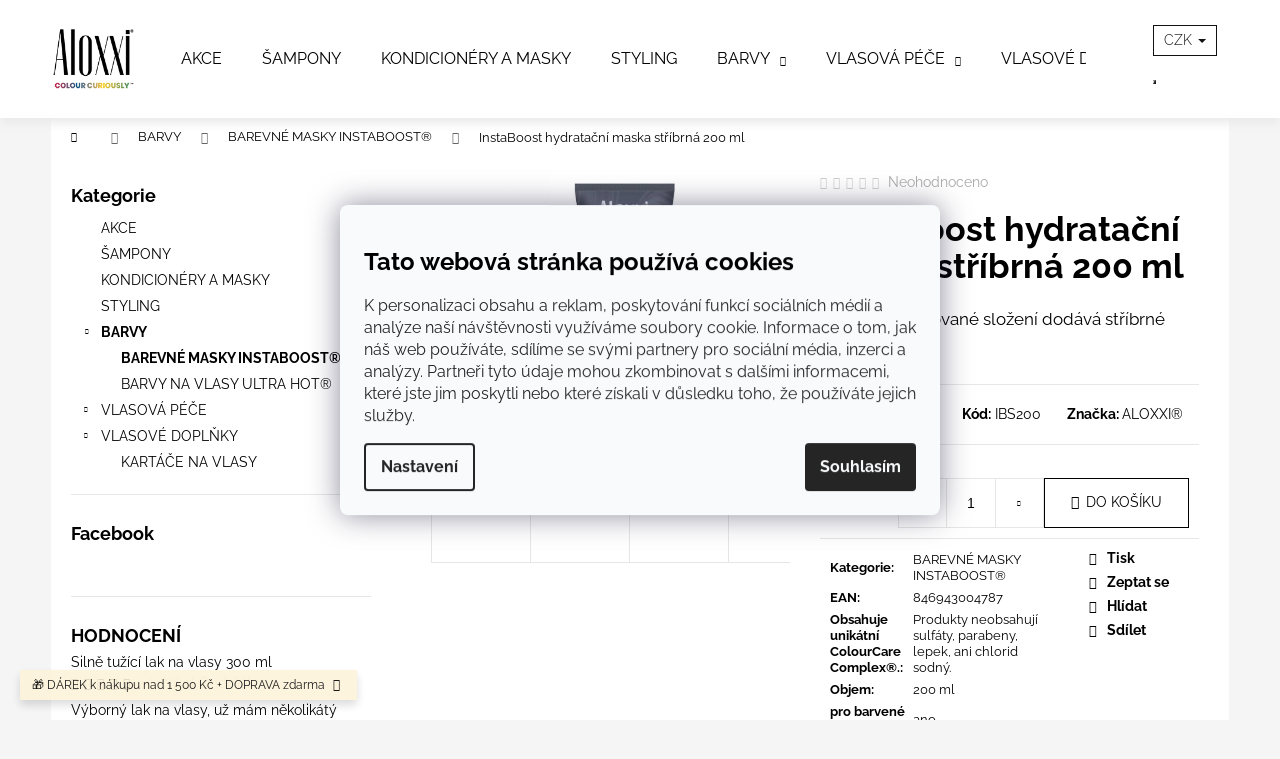

--- FILE ---
content_type: text/html; charset=utf-8
request_url: https://eshop.aloxxi.cz/barevne-masky-instaboost/barevna-hydratacni-maska-instaboost-aloxxi-stribrna-200-ml/
body_size: 32153
content:
<!doctype html><html lang="cs" dir="ltr" class="header-background-dark external-fonts-loaded"><head><meta charset="utf-8" /><meta name="viewport" content="width=device-width,initial-scale=1" /><title>InstaBoost hydratační maska stříbrná 200 ml | ALOXXI</title><link rel="preconnect" href="https://cdn.myshoptet.com" /><link rel="dns-prefetch" href="https://cdn.myshoptet.com" /><link rel="preload" href="https://cdn.myshoptet.com/prj/dist/master/cms/libs/jquery/jquery-1.11.3.min.js" as="script" /><link href="https://cdn.myshoptet.com/prj/dist/master/cms/templates/frontend_templates/shared/css/font-face/raleway.css" rel="stylesheet"><link href="https://cdn.myshoptet.com/prj/dist/master/shop/dist/font-shoptet-12.css.d637f40c301981789c16.css" rel="stylesheet"><script>
dataLayer = [];
dataLayer.push({'shoptet' : {
    "pageId": 987,
    "pageType": "productDetail",
    "currency": "CZK",
    "currencyInfo": {
        "decimalSeparator": ",",
        "exchangeRate": 1,
        "priceDecimalPlaces": 2,
        "symbol": "K\u010d",
        "symbolLeft": 0,
        "thousandSeparator": " "
    },
    "language": "cs",
    "projectId": 175980,
    "product": {
        "id": 1443,
        "guid": "8c0c4cc6-d84a-11e8-a8f6-002590dad85e",
        "hasVariants": false,
        "codes": [
            {
                "code": "IBS200",
                "quantity": "10",
                "stocks": [
                    {
                        "id": "ext",
                        "quantity": "10"
                    }
                ]
            }
        ],
        "code": "IBS200",
        "name": "InstaBoost hydrata\u010dn\u00ed maska st\u0159\u00edbrn\u00e1 200 ml",
        "appendix": "",
        "weight": 0,
        "manufacturer": "ALOXXI\u00ae",
        "manufacturerGuid": "1EF53328785D66AA8D11DA0BA3DED3EE",
        "currentCategory": "BARVY | BAREVN\u00c9 MASKY INSTABOOST\u00ae",
        "currentCategoryGuid": "3f136a2b-d841-11e8-a8f6-002590dad85e",
        "defaultCategory": "BARVY | BAREVN\u00c9 MASKY INSTABOOST\u00ae",
        "defaultCategoryGuid": "3f136a2b-d841-11e8-a8f6-002590dad85e",
        "currency": "CZK",
        "priceWithVat": 900
    },
    "stocks": [
        {
            "id": "ext",
            "title": "Sklad",
            "isDeliveryPoint": 0,
            "visibleOnEshop": 1
        }
    ],
    "cartInfo": {
        "id": null,
        "freeShipping": false,
        "freeShippingFrom": 1500,
        "leftToFreeGift": {
            "formattedPrice": "0 K\u010d",
            "priceLeft": 0
        },
        "freeGift": false,
        "leftToFreeShipping": {
            "priceLeft": 1500,
            "dependOnRegion": 0,
            "formattedPrice": "1 500 K\u010d"
        },
        "discountCoupon": [],
        "getNoBillingShippingPrice": {
            "withoutVat": 0,
            "vat": 0,
            "withVat": 0
        },
        "cartItems": [],
        "taxMode": "ORDINARY"
    },
    "cart": [],
    "customer": {
        "priceRatio": 1,
        "priceListId": 1,
        "groupId": null,
        "registered": false,
        "mainAccount": false
    }
}});
dataLayer.push({'cookie_consent' : {
    "marketing": "denied",
    "analytics": "denied"
}});
document.addEventListener('DOMContentLoaded', function() {
    shoptet.consent.onAccept(function(agreements) {
        if (agreements.length == 0) {
            return;
        }
        dataLayer.push({
            'cookie_consent' : {
                'marketing' : (agreements.includes(shoptet.config.cookiesConsentOptPersonalisation)
                    ? 'granted' : 'denied'),
                'analytics': (agreements.includes(shoptet.config.cookiesConsentOptAnalytics)
                    ? 'granted' : 'denied')
            },
            'event': 'cookie_consent'
        });
    });
});
</script>

<!-- Google Tag Manager -->
<script>(function(w,d,s,l,i){w[l]=w[l]||[];w[l].push({'gtm.start':
new Date().getTime(),event:'gtm.js'});var f=d.getElementsByTagName(s)[0],
j=d.createElement(s),dl=l!='dataLayer'?'&l='+l:'';j.async=true;j.src=
'https://www.googletagmanager.com/gtm.js?id='+i+dl;f.parentNode.insertBefore(j,f);
})(window,document,'script','dataLayer','GTM-K46F6R78');</script>
<!-- End Google Tag Manager -->

<meta property="og:type" content="website"><meta property="og:site_name" content="eshop.aloxxi.cz"><meta property="og:url" content="https://eshop.aloxxi.cz/barevne-masky-instaboost/barevna-hydratacni-maska-instaboost-aloxxi-stribrna-200-ml/"><meta property="og:title" content="InstaBoost hydratační maska stříbrná 200 ml | ALOXXI"><meta name="author" content="ALOXXI americká vlasová kosmetika"><meta name="web_author" content="Shoptet.cz"><meta name="dcterms.rightsHolder" content="eshop.aloxxi.cz"><meta name="robots" content="index,follow"><meta property="og:image" content="https://cdn.myshoptet.com/usr/eshop.aloxxi.cz/user/shop/big/1443-2_71ojmctkmml--sl1500.jpg?668d1bcf"><meta property="og:description" content="Barevná hydratační maska stříbrná InstaBoost Aloxxi 200 ml"><meta name="description" content="Barevná hydratační maska stříbrná InstaBoost Aloxxi 200 ml"><meta name="google-site-verification" content="dphXeIIc4N9USdvLj-IlUtDVMAJCpEN-mm2TWbZSNyQ"><meta property="product:price:amount" content="900"><meta property="product:price:currency" content="CZK"><style>:root {--color-primary: #000000;--color-primary-h: 0;--color-primary-s: 0%;--color-primary-l: 0%;--color-primary-hover: #343434;--color-primary-hover-h: 0;--color-primary-hover-s: 0%;--color-primary-hover-l: 20%;--color-secondary: #000000;--color-secondary-h: 0;--color-secondary-s: 0%;--color-secondary-l: 0%;--color-secondary-hover: #343434;--color-secondary-hover-h: 0;--color-secondary-hover-s: 0%;--color-secondary-hover-l: 20%;--color-tertiary: #E2E2E2;--color-tertiary-h: 0;--color-tertiary-s: 0%;--color-tertiary-l: 89%;--color-tertiary-hover: #E2E2E2;--color-tertiary-hover-h: 0;--color-tertiary-hover-s: 0%;--color-tertiary-hover-l: 89%;--color-header-background: #000000;--template-font: "Raleway";--template-headings-font: "Raleway";--header-background-url: url("[data-uri]");--cookies-notice-background: #F8FAFB;--cookies-notice-color: #252525;--cookies-notice-button-hover: #27263f;--cookies-notice-link-hover: #3b3a5f;--templates-update-management-preview-mode-content: "Náhled aktualizací šablony je aktivní pro váš prohlížeč."}</style>
    
    <link href="https://cdn.myshoptet.com/prj/dist/master/shop/dist/main-12.less.a712b24f4ee06168baf8.css" rel="stylesheet" />
                <link href="https://cdn.myshoptet.com/prj/dist/master/shop/dist/mobile-header-v1-12.less.b339935b08864b3ce9dc.css" rel="stylesheet" />
    
    <script>var shoptet = shoptet || {};</script>
    <script src="https://cdn.myshoptet.com/prj/dist/master/shop/dist/main-3g-header.js.27c4444ba5dd6be3416d.js"></script>
<!-- User include --><!-- api 1610(1200) html code header -->
<script type="text/javascript" website-id="C4B21D35-2850-EF11-991A-6045BDDBC4D7" backend-url="https://popup-server.azurewebsites.net" id="notify-script" src="https://popup-server.azurewebsites.net/pixel/script"></script>
<!-- project html code header -->
<style>

.welcome-wrapper .welcome h1{
text-align:center;
}

@media (min-width:476px){
.navigation-buttons a[data-target=search]{
right:-25px;
}
}
@media (max-width: 991px){
.overall-wrapper {
    padding-top: 0!important;
}}



.menu-helper>ul>li a, .menu-helper>ul>li a {
    color: black;
}
.menu-helper>ul>li a, .menu-helper>ul>li a:hover {
    color: black;
}



.homepage-texts-wrapper .top-products-wrapper{
display:none;
}


.tm-lemur-container .tm-lemur-sticker{
position:relative;
top:170px;
}

.products-block .p{
border-width:0px;
}

.products-block .p .p-bottom .p-tools .btn.btn-cart, .products-block .p .p-bottom .p-tools .btn.btn-primary{
		background-color:#fff;
		color:#000;
		border-radius: 20px;
    border: 1px solid white;
    box-shadow: 0px 1px 12px #d4d4d4;
    transition:0.2s;
}

.products-block .p .p-bottom .p-tools .btn.btn-cart:hover, .products-block .p .p-bottom .p-tools .btn.btn-primary:hover{
		background-color:#fff;
		color:#000;
		border-radius: 20px;
    border: 1px solid white;
    box-shadow: 0px 1px 10px #adadad;
    transition:.2s
}

.btn.btn-cart.add-to-cart-button{
border-width:1px!important;
}

.navigation-buttons>a[data-target=cart] i {
    background-color: #e9e9e9;
    color: var(--color-secondary);
    left: 20px;
    top: 20px;
}

.menu-helper>span {
		border-color: #dadada;
    border-radius: 5px;
    box-shadow:1px 3px 5px #e2e2e2;
}

ol.cart-header li.active a, ol.cart-header li.active strong, ol.cart-header li.completed a, ol.cart-header li.completed a:hover, ol.cart-header li.completed strong {
    color: #161616;
}

.navigation-in>ul>li.exp>a, .navigation-in>ul>li>a, .navigation-in>ul>li>a:hover{
color:black;}


.navigation-in ul li a b{
font-weight:400;
}

.navigation-buttons a[data-target=login], .navigation-buttons a[data-target=login]:hover, .navigation-buttons a[data-target=navigation], .navigation-buttons a[data-target=navigation]:hover, .navigation-buttons a[data-target=search], .navigation-buttons a[data-target=search]:hover {
    background-color: #ffffff;
    color: #000;
}

.btn.btn-cart:hover, .btn.btn-conversion:hover, a.btn.btn-cart:hover, a.btn.btn-conversion:hover{
color:black;
}


.navigation-in {
    background-color: white;
}


.cart-heading, .cart-heading.h1{
font-size:30px;
}

body {
    background-color: #ffffff;
}

#header {
    box-shadow: 0px 5px 10px #e9e9e9;
    background-color: #fff;
    position: sticky;
    z-index: 100;
    top: 0;
}

/*HEADER*/
@media (min-width: 992px){
.container.navigation-wrapper .site-name {
    flex-basis: 110px;
}


.homepage-texts-wrapper:has(.top-products-wrapper) .welcome-wrapper {
max-width:100%;
}

/* zobrazení měny */
.navigation-buttons .dropdown>button {
  background:#fff;
  border:1px solid #111;
  color:#111;
}
.top-nav-button-login, .top-nav-button-login:hover {
  background-color:#fff;
  color:#111;
}
/* zobrazení měny konec */


}

@media (max-width: 767px){
#header .container {
	    border-bottom: 1px solid #00000017;
}

.products-block>div .p .p-bottom>div .p-tools .btn, .products-block>div .p .p-bottom>div .p-tools .btn.btn-cart {
    border: 1px solid black !important;
    height: auto;
    margin: 0 auto;
    min-width: 100px;
    padding: 3px;
    width: 50%;
}

#header .site-name a img {
    display: block;
    max-height: 40px;
    margin: 5px;
}

/*
SLOUPCE ZOBRAZENÍ PRODUKTŮ
*/
.two-cols {
  flex-direction: column;
  gap: 2rem;
}

/* Na mobilech vždy standardní pořadí (text nahoře) */
.two-cols.reverse {
  flex-direction: column;
}

.two-cols .text {
  padding: 0;
  margin: 3rem 0;
}

.two-cols .text h2, .two-cols .text h3 {
  margin: 0;
}
/*
SLOUPCE ZOBRAZENÍ PRODUKTŮ - KONEC
*/

}



.menu-helper>span, .menu-helper>ul {
    background-color: #ffffff;
    border-radius: 15px;
    color: black;
}

.menu-helper>ul {
    border-color: #e2e2e2;
    box-shadow:1px 3px 5px #e2e2e2;
}
@media(min-width:760px){
.navigation-buttons a[data-target=cart]:before {
    position: relative;
    left: -30px;
}
}
.navigation-buttons a {
font-size:25px;
}

.navigation-buttons a[data-target=cart], .navigation-buttons a[data-target=cart]:hover{
color:black;
background-color:#fff;
}



/*ÚVOD*/



.btn.btn-cart, .btn.btn-conversion, a.btn.btn-cart, a.btn.btn-conversion {
    background-color: white;
    border-color: black;
    color: black;
}
.btn.btn-cart, .btn.btn-conversion:hover, a.btn.btn-cart, a.btn.btn-conversion:hover{
    background-color: #f2f2f2;
    border-color: black;
    color: black;
}



.products-block .p>a img{
border-radius:15px;
}

/*PRODUCT DETAIL*/

@media (min-width: 1440px){

.narrow .p-info-wrapper {
    float: left;
    padding-right: 20px;
    width: 50%;
}

.narrow .p-image-wrapper {
    float: right;
    width: 50%;
}


.p-image, .p-thumbnails>div>div a img{
border:none;
}




#footer {
    background-color: #f1f1f1;
}
.products-block .p>a:hover img{
opacity:1;
}

.product{
position:relative;
top:0px;
transition:.3s;
}
.product:hover{
position:relative;
top:-4px;
transition:.3s;
}


/*
SLOUPCE ZOBRAZENÍ PRODUKTŮ
*/
/* Základní kontejner pro dva sloupce */
.two-cols {
  display: flex;
  gap: 3rem; /* vzdušné odsazení mezi sloupci */
  align-items: center;
  margin: 2rem 0;
}

/* Jednotlivé sloupce - každý zabírá polovinu */
.two-cols .text,
.two-cols .image {
  flex: 1;
  min-width: 0; /* důležité pro správné chování flexboxu */
}

/* Text sloupec */
.two-cols .text {
  padding: 1rem;
  margin: 3rem 0;
}

.two-cols .text p {
  margin: 0 0 1rem 0;
  line-height: 1.6;
}

.two-cols .text p:last-child {
  margin-bottom: 0;
}

/* Obrázek */
.two-cols .image img {
  width: 100%;
  height: auto;
  display: block;
  border-radius: 8px; /* volitelné - zaoblené rohy */
}

/* Modifikátor pro prohození pořadí (obrázek vlevo) */
.two-cols.reverse {
  flex-direction: row-reverse;
}
/*
SLOUPCE ZOBRAZENÍ PRODUKTŮ - KONEC
*/


.basic-description a {
  text-decoration:underline;
}



</style>

<!-- /User include --><link rel="shortcut icon" href="/favicon.png" type="image/x-icon" /><link rel="canonical" href="https://eshop.aloxxi.cz/barevne-masky-instaboost/barevna-hydratacni-maska-instaboost-aloxxi-stribrna-200-ml/" /><script>!function(){var t={9196:function(){!function(){var t=/\[object (Boolean|Number|String|Function|Array|Date|RegExp)\]/;function r(r){return null==r?String(r):(r=t.exec(Object.prototype.toString.call(Object(r))))?r[1].toLowerCase():"object"}function n(t,r){return Object.prototype.hasOwnProperty.call(Object(t),r)}function e(t){if(!t||"object"!=r(t)||t.nodeType||t==t.window)return!1;try{if(t.constructor&&!n(t,"constructor")&&!n(t.constructor.prototype,"isPrototypeOf"))return!1}catch(t){return!1}for(var e in t);return void 0===e||n(t,e)}function o(t,r,n){this.b=t,this.f=r||function(){},this.d=!1,this.a={},this.c=[],this.e=function(t){return{set:function(r,n){u(c(r,n),t.a)},get:function(r){return t.get(r)}}}(this),i(this,t,!n);var e=t.push,o=this;t.push=function(){var r=[].slice.call(arguments,0),n=e.apply(t,r);return i(o,r),n}}function i(t,n,o){for(t.c.push.apply(t.c,n);!1===t.d&&0<t.c.length;){if("array"==r(n=t.c.shift()))t:{var i=n,a=t.a;if("string"==r(i[0])){for(var f=i[0].split("."),s=f.pop(),p=(i=i.slice(1),0);p<f.length;p++){if(void 0===a[f[p]])break t;a=a[f[p]]}try{a[s].apply(a,i)}catch(t){}}}else if("function"==typeof n)try{n.call(t.e)}catch(t){}else{if(!e(n))continue;for(var l in n)u(c(l,n[l]),t.a)}o||(t.d=!0,t.f(t.a,n),t.d=!1)}}function c(t,r){for(var n={},e=n,o=t.split("."),i=0;i<o.length-1;i++)e=e[o[i]]={};return e[o[o.length-1]]=r,n}function u(t,o){for(var i in t)if(n(t,i)){var c=t[i];"array"==r(c)?("array"==r(o[i])||(o[i]=[]),u(c,o[i])):e(c)?(e(o[i])||(o[i]={}),u(c,o[i])):o[i]=c}}window.DataLayerHelper=o,o.prototype.get=function(t){var r=this.a;t=t.split(".");for(var n=0;n<t.length;n++){if(void 0===r[t[n]])return;r=r[t[n]]}return r},o.prototype.flatten=function(){this.b.splice(0,this.b.length),this.b[0]={},u(this.a,this.b[0])}}()}},r={};function n(e){var o=r[e];if(void 0!==o)return o.exports;var i=r[e]={exports:{}};return t[e](i,i.exports,n),i.exports}n.n=function(t){var r=t&&t.__esModule?function(){return t.default}:function(){return t};return n.d(r,{a:r}),r},n.d=function(t,r){for(var e in r)n.o(r,e)&&!n.o(t,e)&&Object.defineProperty(t,e,{enumerable:!0,get:r[e]})},n.o=function(t,r){return Object.prototype.hasOwnProperty.call(t,r)},function(){"use strict";n(9196)}()}();</script><style>/* custom background */@media (min-width: 992px) {body {background-color: #f5f5f5 ;background-position: left top;background-repeat: repeat !important;background-attachment: fixed;}}</style>    <!-- Global site tag (gtag.js) - Google Analytics -->
    <script async src="https://www.googletagmanager.com/gtag/js?id=G-ZVQS1PD0XP"></script>
    <script>
        
        window.dataLayer = window.dataLayer || [];
        function gtag(){dataLayer.push(arguments);}
        

                    console.debug('default consent data');

            gtag('consent', 'default', {"ad_storage":"denied","analytics_storage":"denied","ad_user_data":"denied","ad_personalization":"denied","wait_for_update":500});
            dataLayer.push({
                'event': 'default_consent'
            });
        
        gtag('js', new Date());

        
                gtag('config', 'G-ZVQS1PD0XP', {"groups":"GA4","send_page_view":false,"content_group":"productDetail","currency":"CZK","page_language":"cs"});
        
                gtag('config', 'AW-1023791871', {"allow_enhanced_conversions":true});
        
        
        
        
        
                    gtag('event', 'page_view', {"send_to":"GA4","page_language":"cs","content_group":"productDetail","currency":"CZK"});
        
                gtag('set', 'currency', 'CZK');

        gtag('event', 'view_item', {
            "send_to": "UA",
            "items": [
                {
                    "id": "IBS200",
                    "name": "InstaBoost hydrata\u010dn\u00ed maska st\u0159\u00edbrn\u00e1 200 ml",
                    "category": "BARVY \/ BAREVN\u00c9 MASKY INSTABOOST\u00ae",
                                        "brand": "ALOXXI\u00ae",
                                                            "price": 743.8
                }
            ]
        });
        
        
        
        
        
                    gtag('event', 'view_item', {"send_to":"GA4","page_language":"cs","content_group":"productDetail","value":743.79999999999995,"currency":"CZK","items":[{"item_id":"IBS200","item_name":"InstaBoost hydrata\u010dn\u00ed maska st\u0159\u00edbrn\u00e1 200 ml","item_brand":"ALOXXI\u00ae","item_category":"BARVY","item_category2":"BAREVN\u00c9 MASKY INSTABOOST\u00ae","price":743.79999999999995,"quantity":1,"index":0}]});
        
        
        
        
        
        
        
        document.addEventListener('DOMContentLoaded', function() {
            if (typeof shoptet.tracking !== 'undefined') {
                for (var id in shoptet.tracking.bannersList) {
                    gtag('event', 'view_promotion', {
                        "send_to": "UA",
                        "promotions": [
                            {
                                "id": shoptet.tracking.bannersList[id].id,
                                "name": shoptet.tracking.bannersList[id].name,
                                "position": shoptet.tracking.bannersList[id].position
                            }
                        ]
                    });
                }
            }

            shoptet.consent.onAccept(function(agreements) {
                if (agreements.length !== 0) {
                    console.debug('gtag consent accept');
                    var gtagConsentPayload =  {
                        'ad_storage': agreements.includes(shoptet.config.cookiesConsentOptPersonalisation)
                            ? 'granted' : 'denied',
                        'analytics_storage': agreements.includes(shoptet.config.cookiesConsentOptAnalytics)
                            ? 'granted' : 'denied',
                                                                                                'ad_user_data': agreements.includes(shoptet.config.cookiesConsentOptPersonalisation)
                            ? 'granted' : 'denied',
                        'ad_personalization': agreements.includes(shoptet.config.cookiesConsentOptPersonalisation)
                            ? 'granted' : 'denied',
                        };
                    console.debug('update consent data', gtagConsentPayload);
                    gtag('consent', 'update', gtagConsentPayload);
                    dataLayer.push(
                        { 'event': 'update_consent' }
                    );
                }
            });
        });
    </script>
</head><body class="desktop id-987 in-barevne-masky-instaboost template-12 type-product type-detail multiple-columns-body columns-mobile-2 columns-3 ums_forms_redesign--off ums_a11y_category_page--on ums_discussion_rating_forms--off ums_flags_display_unification--on ums_a11y_login--on mobile-header-version-1"><noscript>
    <style>
        #header {
            padding-top: 0;
            position: relative !important;
            top: 0;
        }
        .header-navigation {
            position: relative !important;
        }
        .overall-wrapper {
            margin: 0 !important;
        }
        body:not(.ready) {
            visibility: visible !important;
        }
    </style>
    <div class="no-javascript">
        <div class="no-javascript__title">Musíte změnit nastavení vašeho prohlížeče</div>
        <div class="no-javascript__text">Podívejte se na: <a href="https://www.google.com/support/bin/answer.py?answer=23852">Jak povolit JavaScript ve vašem prohlížeči</a>.</div>
        <div class="no-javascript__text">Pokud používáte software na blokování reklam, může být nutné povolit JavaScript z této stránky.</div>
        <div class="no-javascript__text">Děkujeme.</div>
    </div>
</noscript>

        <div id="fb-root"></div>
        <script>
            window.fbAsyncInit = function() {
                FB.init({
                    autoLogAppEvents : true,
                    xfbml            : true,
                    version          : 'v24.0'
                });
            };
        </script>
        <script async defer crossorigin="anonymous" src="https://connect.facebook.net/cs_CZ/sdk.js#xfbml=1&version=v24.0"></script>
<!-- Google Tag Manager (noscript) -->
<noscript><iframe src="https://www.googletagmanager.com/ns.html?id=GTM-K46F6R78"
height="0" width="0" style="display:none;visibility:hidden"></iframe></noscript>
<!-- End Google Tag Manager (noscript) -->

    <div class="siteCookies siteCookies--center siteCookies--light js-siteCookies" role="dialog" data-testid="cookiesPopup" data-nosnippet>
        <div class="siteCookies__form">
            <div class="siteCookies__content">
                <div class="siteCookies__text">
                    <h2 id="CybotCookiebotDialogBodyContentTitle" lang="cs">Tato webová stránka používá cookies</h2>
<div id="CybotCookiebotDialogBodyContentText" lang="cs">K personalizaci obsahu a reklam, poskytování funkcí sociálních médií a analýze naší návštěvnosti využíváme soubory cookie. Informace o tom, jak náš web používáte, sdílíme se svými partnery pro sociální média, inzerci a analýzy. Partneři tyto údaje mohou zkombinovat s dalšími informacemi, které jste jim poskytli nebo které získali v důsledku toho, že používáte jejich služby.</div>
                </div>
                <p class="siteCookies__links">
                    <button class="siteCookies__link js-cookies-settings" aria-label="Nastavení cookies" data-testid="cookiesSettings">Nastavení</button>
                </p>
            </div>
            <div class="siteCookies__buttonWrap">
                                <button class="siteCookies__button js-cookiesConsentSubmit" value="all" aria-label="Přijmout cookies" data-testid="buttonCookiesAccept">Souhlasím</button>
            </div>
        </div>
        <script>
            document.addEventListener("DOMContentLoaded", () => {
                const siteCookies = document.querySelector('.js-siteCookies');
                document.addEventListener("scroll", shoptet.common.throttle(() => {
                    const st = document.documentElement.scrollTop;
                    if (st > 1) {
                        siteCookies.classList.add('siteCookies--scrolled');
                    } else {
                        siteCookies.classList.remove('siteCookies--scrolled');
                    }
                }, 100));
            });
        </script>
    </div>
<a href="#content" class="skip-link sr-only">Přejít na obsah</a><div class="overall-wrapper"><div class="site-msg information"><div class="container"><div class="text">🎁 DÁREK k nákupu nad 1 500 Kč + DOPRAVA zdarma</div><div class="close js-close-information-msg"></div></div></div>
    <div class="user-action">
                        <dialog id="login" class="dialog dialog--modal dialog--fullscreen js-dialog--modal" aria-labelledby="loginHeading">
        <div class="dialog__close dialog__close--arrow">
                        <button type="button" class="btn toggle-window-arr" data-dialog-close data-testid="backToShop">Zpět <span>do obchodu</span></button>
            </div>
        <div class="dialog__wrapper">
            <div class="dialog__content dialog__content--form">
                <div class="dialog__header">
                    <h2 id="loginHeading" class="dialog__heading dialog__heading--login">Přihlášení k vašemu účtu</h2>
                </div>
                <div id="customerLogin" class="dialog__body">
                    <form action="/action/Customer/Login/" method="post" id="formLoginIncluded" class="csrf-enabled formLogin" data-testid="formLogin"><input type="hidden" name="referer" value="" /><div class="form-group"><div class="input-wrapper email js-validated-element-wrapper no-label"><input type="email" name="email" class="form-control" autofocus placeholder="E-mailová adresa (např. jan@novak.cz)" data-testid="inputEmail" autocomplete="email" required /></div></div><div class="form-group"><div class="input-wrapper password js-validated-element-wrapper no-label"><input type="password" name="password" class="form-control" placeholder="Heslo" data-testid="inputPassword" autocomplete="current-password" required /><span class="no-display">Nemůžete vyplnit toto pole</span><input type="text" name="surname" value="" class="no-display" /></div></div><div class="form-group"><div class="login-wrapper"><button type="submit" class="btn btn-secondary btn-text btn-login" data-testid="buttonSubmit">Přihlásit se</button><div class="password-helper"><a href="/registrace/" data-testid="signup" rel="nofollow">Nová registrace</a><a href="/klient/zapomenute-heslo/" rel="nofollow">Zapomenuté heslo</a></div></div></div></form>
                </div>
            </div>
        </div>
    </dialog>
            </div>
<header id="header"><div class="container navigation-wrapper"><div class="site-name"><a href="/" data-testid="linkWebsiteLogo"><img src="https://cdn.myshoptet.com/usr/eshop.aloxxi.cz/user/logos/logo.png" alt="ALOXXI americká vlasová kosmetika" fetchpriority="low" /></a></div><nav id="navigation" aria-label="Hlavní menu" data-collapsible="true"><div class="navigation-in menu"><ul class="menu-level-1" role="menubar" data-testid="headerMenuItems"><li class="menu-item-808" role="none"><a href="/akcni-sety-aloxxi-2/" data-testid="headerMenuItem" role="menuitem" aria-expanded="false"><b>AKCE</b></a></li>
<li class="menu-item-943" role="none"><a href="/sampony/" data-testid="headerMenuItem" role="menuitem" aria-expanded="false"><b>ŠAMPONY</b></a></li>
<li class="menu-item-946" role="none"><a href="/kondicionery-a-masky/" data-testid="headerMenuItem" role="menuitem" aria-expanded="false"><b>KONDICIONÉRY A MASKY</b></a></li>
<li class="menu-item-756" role="none"><a href="/stylingova-rada/" data-testid="headerMenuItem" role="menuitem" aria-expanded="false"><b>STYLING</b></a></li>
<li class="menu-item-1075 ext" role="none"><a href="/barvy/" data-testid="headerMenuItem" role="menuitem" aria-haspopup="true" aria-expanded="false"><b>BARVY</b><span class="submenu-arrow"></span></a><ul class="menu-level-2" aria-label="BARVY" tabindex="-1" role="menu"><li class="menu-item-987 active" role="none"><a href="/barevne-masky-instaboost/" data-image="https://cdn.myshoptet.com/usr/eshop.aloxxi.cz/user/categories/thumb/v__e_bez_pozad__.png" data-testid="headerMenuItem" role="menuitem"><span>BAREVNÉ MASKY INSTABOOST®</span></a>
                        </li><li class="menu-item-768" role="none"><a href="/barvy-na-vlasy-ultra-hot/" data-image="https://cdn.myshoptet.com/usr/eshop.aloxxi.cz/user/categories/thumb/0007_ultra_hot_1.jpg" data-testid="headerMenuItem" role="menuitem"><span>BARVY NA VLASY ULTRA HOT®</span></a>
                        </li></ul></li>
<li class="menu-item-1072 ext" role="none"><a href="/vlasova-pece/" data-testid="headerMenuItem" role="menuitem" aria-haspopup="true" aria-expanded="false"><b>VLASOVÁ PÉČE</b><span class="submenu-arrow"></span></a><ul class="menu-level-2" aria-label="VLASOVÁ PÉČE" tabindex="-1" role="menu"><li class="menu-item-1063" role="none"><a href="/bombshell-extra-objem/" data-image="https://cdn.myshoptet.com/usr/eshop.aloxxi.cz/user/categories/thumb/480897403_1031090565710684_7979959115573530412_n.jpg" data-testid="headerMenuItem" role="menuitem"><span>BOMBSHELL EXTRA OBJEM</span></a>
                        </li><li class="menu-item-1059" role="none"><a href="/e7-anti-frizz-rada/" data-image="https://cdn.myshoptet.com/usr/eshop.aloxxi.cz/user/categories/thumb/e7_set.png" data-testid="headerMenuItem" role="menuitem"><span>E7 ANTI-FRIZZ ŘADA</span></a>
                        </li><li class="menu-item-952" role="none"><a href="/hydratacni-rada-2/" data-image="https://cdn.myshoptet.com/usr/eshop.aloxxi.cz/user/categories/thumb/hydrating.jpg" data-testid="headerMenuItem" role="menuitem"><span>HYDRATAČNÍ ŘADA</span></a>
                        </li><li class="menu-item-949" role="none"><a href="/objemova-rada-2/" data-image="https://cdn.myshoptet.com/usr/eshop.aloxxi.cz/user/categories/thumb/trends_2023-563_retouch.jpg" data-testid="headerMenuItem" role="menuitem"><span>OBJEMOVÁ ŘADA</span></a>
                        </li><li class="menu-item-976" role="none"><a href="/rekonstrukcni-rada/" data-image="https://cdn.myshoptet.com/usr/eshop.aloxxi.cz/user/categories/thumb/re_set.png" data-testid="headerMenuItem" role="menuitem"><span>REKONSTRUKČNÍ ŘADA</span></a>
                        </li><li class="menu-item-811" role="none"><a href="/aloxxi-na-cesty/" data-image="https://cdn.myshoptet.com/usr/eshop.aloxxi.cz/user/categories/thumb/akceleto2022.jpg" data-testid="headerMenuItem" role="menuitem"><span>NA CESTY V MALÉM BALENÍ</span></a>
                        </li></ul></li>
<li class="menu-item-1084 ext" role="none"><a href="/vlasove-doplnky/" data-testid="headerMenuItem" role="menuitem" aria-haspopup="true" aria-expanded="false"><b>VLASOVÉ DOPLŇKY</b><span class="submenu-arrow"></span></a><ul class="menu-level-2" aria-label="VLASOVÉ DOPLŇKY" tabindex="-1" role="menu"><li class="menu-item-1042" role="none"><a href="/kartace-na-vlasy/" data-image="https://cdn.myshoptet.com/usr/eshop.aloxxi.cz/user/categories/thumb/kartac.jpg" data-testid="headerMenuItem" role="menuitem"><span>KARTÁČE NA VLASY</span></a>
                        </li></ul></li>
<li class="menu-item-1050" role="none"><a href="/o-produktech/" data-testid="headerMenuItem" role="menuitem" aria-expanded="false"><b>O produktech</b></a></li>
<li class="menu-item-29" role="none"><a href="/kontakty/" data-testid="headerMenuItem" role="menuitem" aria-expanded="false"><b>Kontakty</b></a></li>
<li class="menu-item--6" role="none"><a href="/napiste-nam/" data-testid="headerMenuItem" role="menuitem" aria-expanded="false"><b>Napište nám</b></a></li>
<li class="menu-item-39" role="none"><a href="/obchodni-podminky/" data-testid="headerMenuItem" role="menuitem" aria-expanded="false"><b>Obchodní podmínky a souhlas s GDPR</b></a></li>
</ul>
    <ul class="navigationActions" role="menu">
                    <li class="ext" role="none">
                <a href="#">
                                            <span>
                            <span>Měna</span>
                            <span>(CZK)</span>
                        </span>
                                        <span class="submenu-arrow"></span>
                </a>
                <ul class="navigationActions__submenu menu-level-2" role="menu">
                    <li role="none">
                                                    <ul role="menu">
                                                                    <li class="navigationActions__submenu__item navigationActions__submenu__item--active" role="none">
                                        <a href="/action/Currency/changeCurrency/?currencyCode=CZK" rel="nofollow" role="menuitem">CZK</a>
                                    </li>
                                                                    <li class="navigationActions__submenu__item" role="none">
                                        <a href="/action/Currency/changeCurrency/?currencyCode=EUR" rel="nofollow" role="menuitem">EUR</a>
                                    </li>
                                                            </ul>
                                                                    </li>
                </ul>
            </li>
                            <li role="none">
                                    <a href="/login/?backTo=%2Fbarevne-masky-instaboost%2Fbarevna-hydratacni-maska-instaboost-aloxxi-stribrna-200-ml%2F" rel="nofollow" data-testid="signin" role="menuitem"><span>Přihlášení</span></a>
                            </li>
                        </ul>
</div><span class="navigation-close"></span></nav><div class="menu-helper" data-testid="hamburgerMenu"><span>Více</span></div>

    <div class="navigation-buttons">
            <div class="dropdown">
        <span>Ceny v:</span>
        <button id="topNavigationDropdown" type="button" data-toggle="dropdown" aria-haspopup="true" aria-expanded="false">
            CZK
            <span class="caret"></span>
        </button>
        <ul class="dropdown-menu" aria-labelledby="topNavigationDropdown"><li><a href="/action/Currency/changeCurrency/?currencyCode=CZK" rel="nofollow">CZK</a></li><li><a href="/action/Currency/changeCurrency/?currencyCode=EUR" rel="nofollow">EUR</a></li></ul>
    </div>
        <a href="#" class="toggle-window" data-target="search" data-testid="linkSearchIcon"><span class="sr-only">Hledat</span></a>
                    
        <button class="top-nav-button top-nav-button-login" type="button" data-dialog-id="login" aria-haspopup="dialog" aria-controls="login" data-testid="signin">
            <span class="sr-only">Přihlášení</span>
        </button>
                    <a href="/kosik/" class="toggle-window cart-count" data-target="cart" data-testid="headerCart" rel="nofollow" aria-haspopup="dialog" aria-expanded="false" aria-controls="cart-widget"><span class="sr-only">Nákupní košík</span></a>
        <a href="#" class="toggle-window" data-target="navigation" data-testid="hamburgerMenu"><span class="sr-only">Menu</span></a>
    </div>

</div></header><!-- / header -->


<div id="content-wrapper" class="container content-wrapper">
    
                                <div class="breadcrumbs navigation-home-icon-wrapper" itemscope itemtype="https://schema.org/BreadcrumbList">
                                                                            <span id="navigation-first" data-basetitle="ALOXXI americká vlasová kosmetika" itemprop="itemListElement" itemscope itemtype="https://schema.org/ListItem">
                <a href="/" itemprop="item" class="navigation-home-icon"><span class="sr-only" itemprop="name">Domů</span></a>
                <span class="navigation-bullet">/</span>
                <meta itemprop="position" content="1" />
            </span>
                                <span id="navigation-1" itemprop="itemListElement" itemscope itemtype="https://schema.org/ListItem">
                <a href="/barvy/" itemprop="item" data-testid="breadcrumbsSecondLevel"><span itemprop="name">BARVY</span></a>
                <span class="navigation-bullet">/</span>
                <meta itemprop="position" content="2" />
            </span>
                                <span id="navigation-2" itemprop="itemListElement" itemscope itemtype="https://schema.org/ListItem">
                <a href="/barevne-masky-instaboost/" itemprop="item" data-testid="breadcrumbsSecondLevel"><span itemprop="name">BAREVNÉ MASKY INSTABOOST®</span></a>
                <span class="navigation-bullet">/</span>
                <meta itemprop="position" content="3" />
            </span>
                                            <span id="navigation-3" itemprop="itemListElement" itemscope itemtype="https://schema.org/ListItem" data-testid="breadcrumbsLastLevel">
                <meta itemprop="item" content="https://eshop.aloxxi.cz/barevne-masky-instaboost/barevna-hydratacni-maska-instaboost-aloxxi-stribrna-200-ml/" />
                <meta itemprop="position" content="4" />
                <span itemprop="name" data-title="InstaBoost hydratační maska stříbrná 200 ml">InstaBoost hydratační maska stříbrná 200 ml <span class="appendix"></span></span>
            </span>
            </div>
            
    <div class="content-wrapper-in">
                                                <aside class="sidebar sidebar-left"  data-testid="sidebarMenu">
                                                                                                <div class="sidebar-inner">
                                                                                                        <div class="box box-bg-variant box-categories">    <div class="skip-link__wrapper">
        <span id="categories-start" class="skip-link__target js-skip-link__target sr-only" tabindex="-1">&nbsp;</span>
        <a href="#categories-end" class="skip-link skip-link--start sr-only js-skip-link--start">Přeskočit kategorie</a>
    </div>

<h4>Kategorie</h4>


<div id="categories"><div class="categories cat-01 expanded" id="cat-808"><div class="topic"><a href="/akcni-sety-aloxxi-2/">AKCE<span class="cat-trigger">&nbsp;</span></a></div></div><div class="categories cat-02 expanded" id="cat-943"><div class="topic"><a href="/sampony/">ŠAMPONY<span class="cat-trigger">&nbsp;</span></a></div></div><div class="categories cat-01 expanded" id="cat-946"><div class="topic"><a href="/kondicionery-a-masky/">KONDICIONÉRY A MASKY<span class="cat-trigger">&nbsp;</span></a></div></div><div class="categories cat-02 expanded" id="cat-756"><div class="topic"><a href="/stylingova-rada/">STYLING<span class="cat-trigger">&nbsp;</span></a></div></div><div class="categories cat-01 expandable active expanded" id="cat-1075"><div class="topic child-active"><a href="/barvy/">BARVY<span class="cat-trigger">&nbsp;</span></a></div>

                    <ul class=" active expanded">
                                        <li class="
                active                                                 ">
                <a href="/barevne-masky-instaboost/">
                    BAREVNÉ MASKY INSTABOOST®
                                    </a>
                                                                </li>
                                <li >
                <a href="/barvy-na-vlasy-ultra-hot/">
                    BARVY NA VLASY ULTRA HOT®
                                    </a>
                                                                </li>
                </ul>
    </div><div class="categories cat-02 expandable external" id="cat-1072"><div class="topic"><a href="/vlasova-pece/">VLASOVÁ PÉČE<span class="cat-trigger">&nbsp;</span></a></div>

    </div><div class="categories cat-01 expandable expanded" id="cat-1084"><div class="topic"><a href="/vlasove-doplnky/">VLASOVÉ DOPLŇKY<span class="cat-trigger">&nbsp;</span></a></div>

                    <ul class=" expanded">
                                        <li >
                <a href="/kartace-na-vlasy/">
                    KARTÁČE NA VLASY
                                    </a>
                                                                </li>
                </ul>
    </div>        </div>

    <div class="skip-link__wrapper">
        <a href="#categories-start" class="skip-link skip-link--end sr-only js-skip-link--end" tabindex="-1" hidden>Přeskočit kategorie</a>
        <span id="categories-end" class="skip-link__target js-skip-link__target sr-only" tabindex="-1">&nbsp;</span>
    </div>
</div>
                                                                                                            <div class="box box-bg-default box-sm box-facebook">            <div id="facebookWidget">
            <h4><span>Facebook</span></h4>
                <div id="fb-widget-wrap">
        <div class="fb-page"
             data-href="https://facebook.com/Aloxxi.CZ"
             data-width="300"
             data-height="398"
             data-hide-cover="false"
             data-show-facepile="false"
             data-show-posts="false">
            <blockquote cite="https://facebook.com/Aloxxi.CZ" class="fb-xfbml-parse-ignore">
                <a href="https://facebook.com/Aloxxi.CZ">ALOXXI americká vlasová kosmetika</a>
            </blockquote>
        </div>
    </div>

    <script>
        (function () {
            var isInstagram = /Instagram/i.test(navigator.userAgent || "");

            if (isInstagram) {
                var wrap = document.getElementById("fb-widget-wrap");
                if (wrap) {
                    wrap.innerHTML =
                        '<a href="https://facebook.com/Aloxxi.CZ" target="_blank" rel="noopener noreferrer" class="btn btn-secondary">' +
                        'Facebook' +
                        '</a>';
                }
            }
        })();
    </script>

        </div>
    </div>
                                                                                                            <div class="box box-bg-variant box-sm box-productRating">    <h4>
        <span>
                            HODNOCENÍ
                    </span>
    </h4>

    <div class="rate-wrapper">
            
    <div class="votes-wrap simple-vote">

            <div class="vote-wrap" data-testid="gridRating">
                            <a href="/stylingova-rada/silne-tuzici-lak-na-vlasy-aloxxi-300ml/">
                                    <div class="vote-header">
                <span class="vote-pic">
                                                                        <img src="data:image/svg+xml,%3Csvg%20width%3D%2260%22%20height%3D%2260%22%20xmlns%3D%22http%3A%2F%2Fwww.w3.org%2F2000%2Fsvg%22%3E%3C%2Fsvg%3E" alt="Silně tužící lak na vlasy 300 ml" width="60" height="60"  data-src="https://cdn.myshoptet.com/usr/eshop.aloxxi.cz/user/shop/related/405_firm-hold-hair-spray--1.png?665da104" fetchpriority="low" />
                                                            </span>
                <span class="vote-summary">
                                                                <span class="vote-product-name vote-product-name--nowrap">
                              Silně tužící lak na vlasy 300 ml                        </span>
                                        <span class="vote-rating">
                        <span class="stars" data-testid="gridStars">
                                                                                                <span class="star star-on"></span>
                                                                                                                                <span class="star star-on"></span>
                                                                                                                                <span class="star star-on"></span>
                                                                                                                                <span class="star star-on"></span>
                                                                                                                                <span class="star star-on"></span>
                                                                                    </span>
                        <span class="vote-delimeter">|</span>
                                                                                <span class="vote-name vote-name--nowrap" data-testid="textRatingAuthor">
                            <span>Nikol Ondrůšková</span>
                        </span>
                    
                                                </span>
                </span>
            </div>

            <div class="vote-content" data-testid="textRating">
                                                                                                    Výborný lak na vlasy, už mám několikátý
                            </div>
            </a>
                    </div>
            <div class="vote-wrap" data-testid="gridRating">
                            <a href="/akcni-sety-aloxxi-2/e7-anti-frizz-sampon-300ml-2/">
                                    <div class="vote-header">
                <span class="vote-pic">
                                                                        <img src="data:image/svg+xml,%3Csvg%20width%3D%2260%22%20height%3D%2260%22%20xmlns%3D%22http%3A%2F%2Fwww.w3.org%2F2000%2Fsvg%22%3E%3C%2Fsvg%3E" alt="E7 ANTI-FRIZZ šampon a kondicionér 300ml" width="60" height="60"  data-src="https://cdn.myshoptet.com/usr/eshop.aloxxi.cz/user/shop/related/2353-3_aloxxi-e7-anti-frizz-shampoo-and-conditioner-holiday-bundle-600--1.png?689459eb" fetchpriority="low" />
                                                            </span>
                <span class="vote-summary">
                                                                <span class="vote-product-name vote-product-name--nowrap">
                              E7 ANTI-FRIZZ šampon a kondicionér 300ml                        </span>
                                        <span class="vote-rating">
                        <span class="stars" data-testid="gridStars">
                                                                                                <span class="star star-on"></span>
                                                                                                                                <span class="star star-on"></span>
                                                                                                                                <span class="star star-on"></span>
                                                                                                                                <span class="star star-on"></span>
                                                                                                                                <span class="star star-on"></span>
                                                                                    </span>
                        <span class="vote-delimeter">|</span>
                                                                                <span class="vote-name vote-name--nowrap" data-testid="textRatingAuthor">
                            <span>Ivana Jelínková</span>
                        </span>
                    
                                                </span>
                </span>
            </div>

            <div class="vote-content" data-testid="textRating">
                                                                                                    Produkty jsem mela moznost vyzkouset a byla jsem moc spokojena. Jejich objednavka uz cilila na jistotu. Kondicioner jsem si ponechala na vlasech...
                            </div>
            </a>
                    </div>
            <div class="vote-wrap" data-testid="gridRating">
                            <a href="/stylingova-rada/silne-tuzici-lak-na-vlasy-aloxxi-300ml/">
                                    <div class="vote-header">
                <span class="vote-pic">
                                                                        <img src="data:image/svg+xml,%3Csvg%20width%3D%2260%22%20height%3D%2260%22%20xmlns%3D%22http%3A%2F%2Fwww.w3.org%2F2000%2Fsvg%22%3E%3C%2Fsvg%3E" alt="Silně tužící lak na vlasy 300 ml" width="60" height="60"  data-src="https://cdn.myshoptet.com/usr/eshop.aloxxi.cz/user/shop/related/405_firm-hold-hair-spray--1.png?665da104" fetchpriority="low" />
                                                            </span>
                <span class="vote-summary">
                                                                <span class="vote-product-name vote-product-name--nowrap">
                              Silně tužící lak na vlasy 300 ml                        </span>
                                        <span class="vote-rating">
                        <span class="stars" data-testid="gridStars">
                                                                                                <span class="star star-on"></span>
                                                                                                                                <span class="star star-on"></span>
                                                                                                                                <span class="star star-on"></span>
                                                                                                                                <span class="star star-on"></span>
                                                                                                                                <span class="star star-on"></span>
                                                                                    </span>
                        <span class="vote-delimeter">|</span>
                                                                                <span class="vote-name vote-name--nowrap" data-testid="textRatingAuthor">
                            <span>Dana Chladová</span>
                        </span>
                    
                                                </span>
                </span>
            </div>

            <div class="vote-content" data-testid="textRating">
                                                                                                    Objednávám pravidelně ,. *****
                            </div>
            </a>
                    </div>
    </div>

    </div>
</div>
                                                                        <div class="banner"><div class="banner-wrapper banner20"><a href="/e7-anti-frizz-rada/" data-ec-promo-id="78" ><img data-src="https://cdn.myshoptet.com/usr/eshop.aloxxi.cz/user/banners/e7_-_kr__m.jpg?66b0bef9" src="data:image/svg+xml,%3Csvg%20width%3D%22315%22%20height%3D%22134%22%20xmlns%3D%22http%3A%2F%2Fwww.w3.org%2F2000%2Fsvg%22%3E%3C%2Fsvg%3E" fetchpriority="low" alt="E 7 KRÉM" width="315" height="134" /><span class="extended-banner-texts"><span class="extended-banner-title">E7 ANTI-FRIZZ</span></span></a></div></div>
                                                                                                            <div class="banner"><div class="banner-wrapper banner8"><a href="https://eshop.aloxxi.cz/bombshell-extra-objem/" data-ec-promo-id="18" ><img data-src="https://cdn.myshoptet.com/usr/eshop.aloxxi.cz/user/banners/bombshell.jpg?68ff6a97" src="data:image/svg+xml,%3Csvg%20width%3D%221160%22%20height%3D%22499%22%20xmlns%3D%22http%3A%2F%2Fwww.w3.org%2F2000%2Fsvg%22%3E%3C%2Fsvg%3E" fetchpriority="low" alt="BOMBSCHELL" width="1160" height="499" /><span class="extended-banner-texts"><span class="extended-banner-title">BOMBSCHELL</span></span></a></div></div>
                                            <div class="banner"><div class="banner-wrapper banner6"><a href="/barevne-masky-instaboost/" data-ec-promo-id="16" ><img data-src="https://cdn.myshoptet.com/usr/eshop.aloxxi.cz/user/banners/instaboost-1.jpg?66b0b81c" src="data:image/svg+xml,%3Csvg%20width%3D%22315%22%20height%3D%22134%22%20xmlns%3D%22http%3A%2F%2Fwww.w3.org%2F2000%2Fsvg%22%3E%3C%2Fsvg%3E" fetchpriority="low" alt="INSTABOOST" width="315" height="134" /><span class="extended-banner-texts"><span class="extended-banner-title">INSTABOOST</span></span></a></div></div>
                                            <div class="banner"><div class="banner-wrapper banner12"><a href="https://eshop.aloxxi.cz/hydratacni-rada-2/" data-ec-promo-id="212" ><img data-src="https://cdn.myshoptet.com/usr/eshop.aloxxi.cz/user/banners/p____e.jpg?66f1542c" src="data:image/svg+xml,%3Csvg%20width%3D%221160%22%20height%3D%22441%22%20xmlns%3D%22http%3A%2F%2Fwww.w3.org%2F2000%2Fsvg%22%3E%3C%2Fsvg%3E" fetchpriority="low" alt="ALOXXI PÉČE" width="1160" height="441" /><span class="extended-banner-texts"><span class="extended-banner-title">ALOXXI PÉČE</span></span></a></div></div>
                                        </div>
                                                            </aside>
                            <main id="content" class="content narrow">
                            
<div class="p-detail" itemscope itemtype="https://schema.org/Product">

    
    <meta itemprop="name" content="InstaBoost hydratační maska stříbrná 200 ml" />
    <meta itemprop="category" content="Úvodní stránka &gt; BARVY &gt; BAREVNÉ MASKY INSTABOOST® &gt; InstaBoost hydratační maska stříbrná 200 ml" />
    <meta itemprop="url" content="https://eshop.aloxxi.cz/barevne-masky-instaboost/barevna-hydratacni-maska-instaboost-aloxxi-stribrna-200-ml/" />
    <meta itemprop="image" content="https://cdn.myshoptet.com/usr/eshop.aloxxi.cz/user/shop/big/1443-2_71ojmctkmml--sl1500.jpg?668d1bcf" />
            <meta itemprop="description" content="Extra pigmentované složení dodává stříbrné odstíny." />
                <span class="js-hidden" itemprop="manufacturer" itemscope itemtype="https://schema.org/Organization">
            <meta itemprop="name" content="ALOXXI®" />
        </span>
        <span class="js-hidden" itemprop="brand" itemscope itemtype="https://schema.org/Brand">
            <meta itemprop="name" content="ALOXXI®" />
        </span>
                            <meta itemprop="gtin13" content="846943004787" />            
        <div class="p-detail-inner">

        <div class="p-data-wrapper">
            <div class="p-detail-inner-header">
                            <div class="stars-wrapper">
            
<span class="stars star-list">
                                                <a class="star star-off show-tooltip show-ratings" title="    Hodnocení:
            Neohodnoceno    "
                   href="#ratingTab" data-toggle="tab" data-external="1" data-force-scroll="1"></a>
                    
                                                <a class="star star-off show-tooltip show-ratings" title="    Hodnocení:
            Neohodnoceno    "
                   href="#ratingTab" data-toggle="tab" data-external="1" data-force-scroll="1"></a>
                    
                                                <a class="star star-off show-tooltip show-ratings" title="    Hodnocení:
            Neohodnoceno    "
                   href="#ratingTab" data-toggle="tab" data-external="1" data-force-scroll="1"></a>
                    
                                                <a class="star star-off show-tooltip show-ratings" title="    Hodnocení:
            Neohodnoceno    "
                   href="#ratingTab" data-toggle="tab" data-external="1" data-force-scroll="1"></a>
                    
                                                <a class="star star-off show-tooltip show-ratings" title="    Hodnocení:
            Neohodnoceno    "
                   href="#ratingTab" data-toggle="tab" data-external="1" data-force-scroll="1"></a>
                    
    </span>
            <a class="stars-label" href="#ratingTab" data-toggle="tab" data-external="1" data-force-scroll="1">
                                Neohodnoceno                    </a>
        </div>
                    <h1>
                      InstaBoost hydratační maska stříbrná 200 ml                </h1>
            </div>

                            <div class="p-short-description" data-testid="productCardShortDescr">
                    <p>Extra pigmentované složení dodává stříbrné odstíny.</p>
                </div>
            

            <form action="/action/Cart/addCartItem/" method="post" id="product-detail-form" class="pr-action csrf-enabled" data-testid="formProduct">
                <meta itemprop="productID" content="1443" /><meta itemprop="identifier" content="8c0c4cc6-d84a-11e8-a8f6-002590dad85e" /><meta itemprop="sku" content="IBS200" /><span itemprop="offers" itemscope itemtype="https://schema.org/Offer"><link itemprop="availability" href="https://schema.org/InStock" /><meta itemprop="url" content="https://eshop.aloxxi.cz/barevne-masky-instaboost/barevna-hydratacni-maska-instaboost-aloxxi-stribrna-200-ml/" /><meta itemprop="price" content="900.00" /><meta itemprop="priceCurrency" content="CZK" /><link itemprop="itemCondition" href="https://schema.org/NewCondition" /></span><input type="hidden" name="productId" value="1443" /><input type="hidden" name="priceId" value="1488" /><input type="hidden" name="language" value="cs" />

                <div class="p-variants-block">
                                    <table class="detail-parameters">
                        <tbody>
                        
                        
                                                                                                </tbody>
                    </table>
                            </div>



            <div class="p-basic-info-block">
                <div class="block">
                                                            

    
    <span class="availability-label" style="color: #009901" data-testid="labelAvailability">
                    Skladem            </span>
        <span class="availability-amount" data-testid="numberAvailabilityAmount">(10&nbsp;ks)</span>

                                </div>
                <div class="block">
                                            <span class="p-code">
        <span class="p-code-label">Kód:</span>
                    <span>IBS200</span>
            </span>
                </div>
                <div class="block">
                                                                <span class="p-manufacturer-label">Značka: </span> <a href="/znacka/aloxxi/" data-testid="productCardBrandName">ALOXXI®</a>
                                    </div>
            </div>

                                        
            <div class="p-to-cart-block">
                            <div class="p-final-price-wrapper">
                                                            <strong class="price-final" data-testid="productCardPrice">
            <span class="price-final-holder">
                900 Kč
    

        </span>
    </strong>
                                            <span class="price-measure">
                    
                        </span>
                    
                </div>
                            <div class="p-add-to-cart-wrapper">
                                <div class="add-to-cart" data-testid="divAddToCart">
                
<span class="quantity">
    <span
        class="increase-tooltip js-increase-tooltip"
        data-trigger="manual"
        data-container="body"
        data-original-title="Není možné zakoupit více než 9999 ks."
        aria-hidden="true"
        role="tooltip"
        data-testid="tooltip">
    </span>

    <span
        class="decrease-tooltip js-decrease-tooltip"
        data-trigger="manual"
        data-container="body"
        data-original-title="Minimální množství, které lze zakoupit, je 1 ks."
        aria-hidden="true"
        role="tooltip"
        data-testid="tooltip">
    </span>
    <label>
        <input
            type="number"
            name="amount"
            value="1"
            class="amount"
            autocomplete="off"
            data-decimals="0"
                        step="1"
            min="1"
            max="9999"
            aria-label="Množství"
            data-testid="cartAmount"/>
    </label>

    <button
        class="increase"
        type="button"
        aria-label="Zvýšit množství o 1"
        data-testid="increase">
            <span class="increase__sign">&plus;</span>
    </button>

    <button
        class="decrease"
        type="button"
        aria-label="Snížit množství o 1"
        data-testid="decrease">
            <span class="decrease__sign">&minus;</span>
    </button>
</span>
                    
                <button type="submit" class="btn btn-conversion add-to-cart-button" data-testid="buttonAddToCart" aria-label="Do košíku InstaBoost hydratační maska stříbrná 200 ml">Do košíku</button>
            
            </div>
                            </div>
            </div>


            </form>

            
            

            <div class="p-param-block">
                <div class="detail-parameters-wrapper">
                    <table class="detail-parameters second">
                        <tr>
    <th>
        <span class="row-header-label">
            Kategorie<span class="row-header-label-colon">:</span>
        </span>
    </th>
    <td>
        <a href="/barevne-masky-instaboost/">BAREVNÉ MASKY INSTABOOST®</a>    </td>
</tr>
    <tr class="productEan">
      <th>
          <span class="row-header-label productEan__label">
              EAN<span class="row-header-label-colon">:</span>
          </span>
      </th>
      <td>
          <span class="productEan__value">846943004787</span>
      </td>
  </tr>
            <tr>
            <th>
                <span class="row-header-label">
                                            Obsahuje unikátní ColourCare Complex®.<span class="row-header-label-colon">:</span>
                                    </span>
            </th>
            <td>
                                                            Produkty neobsahují sulfáty, parabeny, lepek, ani chlorid sodný.                                                </td>
        </tr>
                <tr>
            <th>
                <span class="row-header-label">
                                                                        Objem<span class="row-header-label-colon">:</span>
                                                            </span>
            </th>
            <td>200 ml</td>
        </tr>
            <tr>
            <th>
                <span class="row-header-label">
                                                                        pro barvené vlasy<span class="row-header-label-colon">:</span>
                                                            </span>
            </th>
            <td>ano</td>
        </tr>
            <tr>
            <th>
                <span class="row-header-label">
                                                                        na suché vlasy<span class="row-header-label-colon">:</span>
                                                            </span>
            </th>
            <td>ano</td>
        </tr>
            <tr>
            <th>
                <span class="row-header-label">
                                                                        na rozčesávání<span class="row-header-label-colon">:</span>
                                                            </span>
            </th>
            <td>ano</td>
        </tr>
                        </table>
                </div>
                <div class="social-buttons-wrapper">
                    <div class="link-icons watchdog-active" data-testid="productDetailActionIcons">
    <a href="#" class="link-icon print" title="Tisknout produkt"><span>Tisk</span></a>
    <a href="/barevne-masky-instaboost/barevna-hydratacni-maska-instaboost-aloxxi-stribrna-200-ml:dotaz/" class="link-icon chat" title="Mluvit s prodejcem" rel="nofollow"><span>Zeptat se</span></a>
            <a href="/barevne-masky-instaboost/barevna-hydratacni-maska-instaboost-aloxxi-stribrna-200-ml:hlidat-cenu/" class="link-icon watchdog" title="Hlídat cenu" rel="nofollow"><span>Hlídat</span></a>
                <a href="#" class="link-icon share js-share-buttons-trigger" title="Sdílet produkt"><span>Sdílet</span></a>
    </div>
                        <div class="social-buttons no-display">
                    <div class="twitter">
                <script>
        window.twttr = (function(d, s, id) {
            var js, fjs = d.getElementsByTagName(s)[0],
                t = window.twttr || {};
            if (d.getElementById(id)) return t;
            js = d.createElement(s);
            js.id = id;
            js.src = "https://platform.twitter.com/widgets.js";
            fjs.parentNode.insertBefore(js, fjs);
            t._e = [];
            t.ready = function(f) {
                t._e.push(f);
            };
            return t;
        }(document, "script", "twitter-wjs"));
        </script>

<a
    href="https://twitter.com/share"
    class="twitter-share-button"
        data-lang="cs"
    data-url="https://eshop.aloxxi.cz/barevne-masky-instaboost/barevna-hydratacni-maska-instaboost-aloxxi-stribrna-200-ml/"
>Tweet</a>

            </div>
                    <div class="pinterest">
                                    
<a href="//www.pinterest.com/pin/create/button/?url=https%3A%2F%2Feshop.aloxxi.cz%2Fbarevne-masky-instaboost%2Fbarevna-hydratacni-maska-instaboost-aloxxi-stribrna-200-ml%2F&amp;media=https%3A%2F%2Fcdn.myshoptet.com%2Fusr%2Feshop.aloxxi.cz%2Fuser%2Fshop%2Fbig%2F1443-2_71ojmctkmml--sl1500.jpg%3F668d1bcf&description=&lt;p&gt;Extra pigmentované složení dodává stříbrné odstíny.&lt;/p&gt;" class="pin-it-button" data-pin-lang="cs" data-pin-do="buttonPin" data-pin-count="not shown"></a>
<script async defer src="//assets.pinterest.com/js/pinit.js" data-pin-build="parsePinBtns"></script>

            </div>
                                <div class="close-wrapper">
        <a href="#" class="close-after js-share-buttons-trigger" title="Sdílet produkt">Zavřít</a>
    </div>

            </div>
                </div>
            </div>


                                </div>

        <div class="p-image-wrapper">
            
            <div class="p-image" style="" data-testid="mainImage">
                

<a href="https://cdn.myshoptet.com/usr/eshop.aloxxi.cz/user/shop/big/1443-2_71ojmctkmml--sl1500.jpg?668d1bcf" class="p-main-image cloud-zoom" data-href="https://cdn.myshoptet.com/usr/eshop.aloxxi.cz/user/shop/orig/1443-2_71ojmctkmml--sl1500.jpg?668d1bcf"><img src="https://cdn.myshoptet.com/usr/eshop.aloxxi.cz/user/shop/big/1443-2_71ojmctkmml--sl1500.jpg?668d1bcf" alt="71OjMcTkMmL. SL1500" width="1024" height="768"  fetchpriority="high" />
</a>                


                

    

            </div>
            <div class="row">
                
    <div class="col-sm-12 p-thumbnails-wrapper">

        <div class="p-thumbnails">

            <div class="p-thumbnails-inner">

                <div>
                                                                                        <a href="https://cdn.myshoptet.com/usr/eshop.aloxxi.cz/user/shop/big/1443-2_71ojmctkmml--sl1500.jpg?668d1bcf" class="p-thumbnail highlighted">
                            <img src="data:image/svg+xml,%3Csvg%20width%3D%22100%22%20height%3D%22100%22%20xmlns%3D%22http%3A%2F%2Fwww.w3.org%2F2000%2Fsvg%22%3E%3C%2Fsvg%3E" alt="71OjMcTkMmL. SL1500" width="100" height="100"  data-src="https://cdn.myshoptet.com/usr/eshop.aloxxi.cz/user/shop/related/1443-2_71ojmctkmml--sl1500.jpg?668d1bcf" fetchpriority="low" />
                        </a>
                        <a href="https://cdn.myshoptet.com/usr/eshop.aloxxi.cz/user/shop/big/1443-2_71ojmctkmml--sl1500.jpg?668d1bcf" class="cbox-gal" data-gallery="lightbox[gallery]" data-alt="71OjMcTkMmL. SL1500"></a>
                                                                    <a href="https://cdn.myshoptet.com/usr/eshop.aloxxi.cz/user/shop/big/1443-1_81-kjgdkbzl--sl1500.jpg?668d1bcf" class="p-thumbnail">
                            <img src="data:image/svg+xml,%3Csvg%20width%3D%22100%22%20height%3D%22100%22%20xmlns%3D%22http%3A%2F%2Fwww.w3.org%2F2000%2Fsvg%22%3E%3C%2Fsvg%3E" alt="81 kJgdkbzL. SL1500" width="100" height="100"  data-src="https://cdn.myshoptet.com/usr/eshop.aloxxi.cz/user/shop/related/1443-1_81-kjgdkbzl--sl1500.jpg?668d1bcf" fetchpriority="low" />
                        </a>
                        <a href="https://cdn.myshoptet.com/usr/eshop.aloxxi.cz/user/shop/big/1443-1_81-kjgdkbzl--sl1500.jpg?668d1bcf" class="cbox-gal" data-gallery="lightbox[gallery]" data-alt="81 kJgdkbzL. SL1500"></a>
                                                                    <a href="https://cdn.myshoptet.com/usr/eshop.aloxxi.cz/user/shop/big/1443_81tk2hzytal--sl1500.jpg?668d1bce" class="p-thumbnail">
                            <img src="data:image/svg+xml,%3Csvg%20width%3D%22100%22%20height%3D%22100%22%20xmlns%3D%22http%3A%2F%2Fwww.w3.org%2F2000%2Fsvg%22%3E%3C%2Fsvg%3E" alt="81TK2HzyTaL. SL1500" width="100" height="100"  data-src="https://cdn.myshoptet.com/usr/eshop.aloxxi.cz/user/shop/related/1443_81tk2hzytal--sl1500.jpg?668d1bce" fetchpriority="low" />
                        </a>
                        <a href="https://cdn.myshoptet.com/usr/eshop.aloxxi.cz/user/shop/big/1443_81tk2hzytal--sl1500.jpg?668d1bce" class="cbox-gal" data-gallery="lightbox[gallery]" data-alt="81TK2HzyTaL. SL1500"></a>
                                                                    <a href="https://cdn.myshoptet.com/usr/eshop.aloxxi.cz/user/shop/big/1443-3_ingredience-11.jpg?66ffa612" class="p-thumbnail">
                            <img src="data:image/svg+xml,%3Csvg%20width%3D%22100%22%20height%3D%22100%22%20xmlns%3D%22http%3A%2F%2Fwww.w3.org%2F2000%2Fsvg%22%3E%3C%2Fsvg%3E" alt="INGREDIENCE 11" width="100" height="100"  data-src="https://cdn.myshoptet.com/usr/eshop.aloxxi.cz/user/shop/related/1443-3_ingredience-11.jpg?66ffa612" fetchpriority="low" />
                        </a>
                        <a href="https://cdn.myshoptet.com/usr/eshop.aloxxi.cz/user/shop/big/1443-3_ingredience-11.jpg?66ffa612" class="cbox-gal" data-gallery="lightbox[gallery]" data-alt="INGREDIENCE 11"></a>
                                                                    <a href="https://cdn.myshoptet.com/usr/eshop.aloxxi.cz/user/shop/big/1443_vse-bez-pozadi.png?67a4b78e" class="p-thumbnail">
                            <img src="data:image/svg+xml,%3Csvg%20width%3D%22100%22%20height%3D%22100%22%20xmlns%3D%22http%3A%2F%2Fwww.w3.org%2F2000%2Fsvg%22%3E%3C%2Fsvg%3E" alt="VŠE BEZ POZADÍ" width="100" height="100"  data-src="https://cdn.myshoptet.com/usr/eshop.aloxxi.cz/user/shop/related/1443_vse-bez-pozadi.png?67a4b78e" fetchpriority="low" />
                        </a>
                        <a href="https://cdn.myshoptet.com/usr/eshop.aloxxi.cz/user/shop/big/1443_vse-bez-pozadi.png?67a4b78e" class="cbox-gal" data-gallery="lightbox[gallery]" data-alt="VŠE BEZ POZADÍ"></a>
                                    </div>

            </div>

            <a href="#" class="thumbnail-prev"></a>
            <a href="#" class="thumbnail-next"></a>

        </div>

    </div>

            </div>

        </div>
    </div>

    <div class="container container--bannersBenefit">
            </div>

        



        
    <div class="shp-tabs-wrapper p-detail-tabs-wrapper">
        <div class="row">
            <div class="col-sm-12 shp-tabs-row responsive-nav">
                <div class="shp-tabs-holder">
    <ul id="p-detail-tabs" class="shp-tabs p-detail-tabs visible-links" role="tablist">
                            <li class="shp-tab active" data-testid="tabDescription">
                <a href="#description" class="shp-tab-link" role="tab" data-toggle="tab">Popis</a>
            </li>
                                                <li class="shp-tab" data-testid="tabRelatedProducts">
                <a href="#productsRelated" class="shp-tab-link" role="tab" data-toggle="tab">Související (3)</a>
            </li>
                                                                                                 <li class="shp-tab" data-testid="tabRating">
                <a href="#ratingTab" class="shp-tab-link" role="tab" data-toggle="tab">Hodnocení</a>
            </li>
                                        <li class="shp-tab" data-testid="tabDiscussion">
                                <a href="#productDiscussion" class="shp-tab-link" role="tab" data-toggle="tab">Diskuze</a>
            </li>
                                        </ul>
</div>
            </div>
            <div class="col-sm-12 ">
                <div id="tab-content" class="tab-content">
                                                                                                            <div id="description" class="tab-pane fade in active" role="tabpanel">
        <div class="description-inner">
            <div class="basic-description">
                
                                    <p><span style="color: #000000; font-size: 14pt;"><strong>Barevná hydratační maska stříbrná&nbsp;</strong>200ml</span></p>
<p><span style="font-size: 12pt;">Přináší širokou paletu odstínů se zářivým leskem. Oživte módní barvu nebo tónujte přírodní i dříve barvené vlasy v okamžiku s INSTABOOST barevnými maskami a kondicionéry v jednom. Obsahují CDP komplex, působí jako kondicionér, podporují barevnou stálost, chrání barvené vlasy a zároveň intenzivně vyživují a dodávají lesk. Pokročilá technologie přímých pigmentů dodává intenzivní barvu předem zesvětleným platinovým až středně blond odstínům. Tmavě blond a světle hnědým dodají náznak barvy. Všechny barvy je možné vzájemně míchat a vytvořit ještě větší škálu barev.&nbsp;</span></p>
<p><span style="font-size: 12pt;"><em><strong>Hlavní výhody:</strong></em></span></p>
<ul>
<li><span style="font-size: 12pt;">S každým dalším použitím bude barva intenzivnější</span><br /><span style="font-size: 12pt;"></span></li>
<li><span style="font-size: 12pt;">Obsahují CDP komplex, který chrání barvené vlasy</span><br /><span style="font-size: 12pt;"></span></li>
<li><span style="font-size: 12pt;">Obarví vlasy již za 3 - 5 minut</span><br /><span style="font-size: 12pt;"></span></li>
<li><span style="font-size: 12pt;">Po umytí šamponem lze použít také místo kondicionéru</span></li>
<li><span style="font-size: 12pt;">Výsledky mohou vydržet 10 - 15 umytí</span></li>
</ul>
<p><span style="font-size: 12pt;"><strong><em>Klíčové ingredience a přínosy:</em></strong></span></p>
<p><span style="font-size: 12pt;">Máslo Shea a kokosový olej obnovuje jemnost, hladkost a dodává vysoký lesk.&nbsp;Výtažek z cukrové řepy vyživuje, regeneruje, hydratuje a přidává lesk.&nbsp;Výtažek z měsíčku lékařského obsahuje lutein, který chrání před škodlivým modrým světlem: mob. telefon., PC, TV.&nbsp;Slunečnicový olej chrání před škodlivými paprsky UVA/UVB a dodává vlasům mladý a zářivý vzhled.&nbsp;Hydrolyzovaný rostlinný protein zesiluje vlasy a chrání před dalším lámáním</span></p>
<p><span style="font-size: 12pt;"><em><strong>Použití:&nbsp;</strong></em>Použijte rukavice, abyste zabránili obarvení rukou. Naneste velkorysé množství na vlhké vlasy.&nbsp;Pokud nanášíte jen na některé prameny, propracujte oblast prsty. Pokud na všechny vlasy, pročešte od hlavy ke konečkům, aby se přípravek nanesl rovnoměrně. Nechte působit 3 – 5 minut a důkladně opláchněte.&nbsp;Pro výraznější výsledky používejte častěji.&nbsp;Při použití na hnědých vlasech doporučujeme aplikovat Instaboost několikrát k dosažení požadovaného výsledku.</span></p>
<p><br /><span style="font-size: 12pt;">NÁŠ TIP: Vytvořte si svůj osobitý look s těmito barevnými maskami, které můžete používat samostatně, ale také kombinovat a vytvořit si svůj vlastní odstín.</span></p>
<p><span style="font-size: 12pt;"><em>Ingredience:</em></span><br /><span style="font-size: 8pt;">WATER/AQUA/EAU, BEHENTRIMONIUM CHLORIDE, CETYL ALCOHOL, PROPANEDIOL, AMODIMETHICONE, ISOPROPYL MYRISTATE, HYDROLYZED VEGETABLE PROTEIN PG-PROPYL SILANETRIOL, PISUM SATIVUM PEPTIDE, CALENDULA OFFICINALIS FLOWER EXTRACT, HELIANTHUS ANNUUS (SUNFLOWER) SEED OIL, BETA VULGARIS (BEET) ROOT EXTRACT, BUTYROSPERMUM PARKII (SHEA) BUTTER, COCOS NUCIFERA (COCONUT) OIL, PERSEA GRATISSIMA (AVOCADO) OIL, GLYCERIN, HYDROLYZED VEGETABLE PROTEIN, GLYCOSPHINGOLIPIDS, PG-PROPYL SILANETRIOL, PHENOXYETHANOL, ETHYLHEXYLGLYCERIN, CITRIC ACID, FRAGRANCE (PARFUM), LIMONENE, LINALOOL, EXT. VIOLET 2 (CI 60730).</span></p>
<p><span style="font-size: 12pt;">ALOXXI produkty jsou souzněním vědy a přírody tím, že obsahují vzácné antioxidanty, rostlinné složky a botanické oleje. Produkty ALOXXI neobsahují sulfáty, parabeny, chlorid sodný a mají bezlepkové směsi k zajištění nejvyšší kvality výrobků.&nbsp;Působí jako ochranný štít před UVA i UVB zářením.</span></p>
<p><span style="font-size: 12pt;">UPOZORNĚNÍ - Vyhněte se kontaktu s očima. Chraňte před dětmi.</span></p>
<p><span><img src='https://cdn.myshoptet.com/usr/eshop.aloxxi.cz/user/documents/upload/10free_logoV  PNG.png' alt="10free_logoV  PNG" width="101" height="114" /><strong>ŽÁDNÉ:</strong>&nbsp;SULFÁTY•&nbsp;PARABENY•&nbsp;LEPEK•&nbsp;DEA, MEA, TEA•&nbsp;FTALÁTY•&nbsp;MASTEK•&nbsp;MIKROČÁSTICE•&nbsp;ALUMINIUM</span></p>
<p><img src='https://cdn.myshoptet.com/usr/eshop.aloxxi.cz/user/documents/upload/ZVÍŘATAPROUŽEK - PNG kopie.png' alt="ZVÍŘATAPROUŽEK - PNG kopie" width="400" height="104" /></p>
                            </div>
            
        </div>
    </div>
                                                    
    <div id="productsRelated" class="tab-pane fade" role="tabpanel">

        <div class="products products-block products-additional p-switchable">
            
        
                    <div class="product col-sm-6 col-md-12 col-lg-6 active related-sm-screen-show">
    <div class="p" data-micro="product" data-micro-product-id="1569" data-micro-identifier="01ce7606-c981-11e9-beb1-002590dad85e" data-testid="productItem">
                    <a href="/barevne-masky-instaboost/barevna-hydratacni-maska-instaboost-aloxxi-lesk-200-ml/" class="image">
                <img src="data:image/svg+xml,%3Csvg%20width%3D%22423%22%20height%3D%22318%22%20xmlns%3D%22http%3A%2F%2Fwww.w3.org%2F2000%2Fsvg%22%3E%3C%2Fsvg%3E" alt="71bVljHjL1L. SL1500 (1)" data-micro-image="https://cdn.myshoptet.com/usr/eshop.aloxxi.cz/user/shop/big/1569_71bvljhjl1l--sl1500--1.jpg?668d18db" width="423" height="318"  data-src="https://cdn.myshoptet.com/usr/eshop.aloxxi.cz/user/shop/detail/1569_71bvljhjl1l--sl1500--1.jpg?668d18db
" fetchpriority="low" />
                                                                                                                                    
    

    


            </a>
        
        <div class="p-in">

            <div class="p-in-in">
                <a href="/barevne-masky-instaboost/barevna-hydratacni-maska-instaboost-aloxxi-lesk-200-ml/" class="name" data-micro="url">
                    <span data-micro="name" data-testid="productCardName">
                          InstaBoost hydratační maska lesk 200 ml                    </span>
                </a>
                
                <div class="availability">
            <span style="color:#009901">
                Skladem            </span>
                                                        <span class="availability-amount" data-testid="numberAvailabilityAmount">(10&nbsp;ks)</span>
        </div>
    
                            </div>

            <div class="p-bottom no-buttons">
                
                <div data-micro="offer"
    data-micro-price="900.00"
    data-micro-price-currency="CZK"
            data-micro-availability="https://schema.org/InStock"
    >
                    <div class="prices">
                                                                                
                        
                        
                        
            <div class="price price-final" data-testid="productCardPrice">
        <strong>
                                        900 Kč
                    </strong>
        

        
    </div>


                        

                    </div>

                    

                                            <div class="p-tools">
                                                            <form action="/action/Cart/addCartItem/" method="post" class="pr-action csrf-enabled">
                                    <input type="hidden" name="language" value="cs" />
                                                                            <input type="hidden" name="priceId" value="1614" />
                                                                        <input type="hidden" name="productId" value="1569" />
                                                                            
<input type="hidden" name="amount" value="1" autocomplete="off" />
                                                                        <button type="submit" class="btn btn-cart add-to-cart-button" data-testid="buttonAddToCart" aria-label="Do košíku InstaBoost hydratační maska lesk 200 ml"><span>Do košíku</span></button>
                                </form>
                                                                                    
    
                                                    </div>
                    
                                                        

                </div>

            </div>

        </div>

        
    

                    <span class="p-code">
            Kód: <span data-micro="sku">IBCL200</span>
        </span>
    
    </div>
</div>
                        <div class="product col-sm-6 col-md-12 col-lg-6 active related-sm-screen-show">
    <div class="p" data-micro="product" data-micro-product-id="1563" data-micro-identifier="07f182f3-c97d-11e9-beb1-002590dad85e" data-testid="productItem">
                    <a href="/barevne-masky-instaboost/barevna-hydratacni-maska-platinova-instaboost-aloxxi-200-ml/" class="image">
                <img src="data:image/svg+xml,%3Csvg%20width%3D%22423%22%20height%3D%22318%22%20xmlns%3D%22http%3A%2F%2Fwww.w3.org%2F2000%2Fsvg%22%3E%3C%2Fsvg%3E" alt="71gIZXnBhyL. SL1500" data-micro-image="https://cdn.myshoptet.com/usr/eshop.aloxxi.cz/user/shop/big/1563-2_71gizxnbhyl--sl1500.jpg?668d1aeb" width="423" height="318"  data-src="https://cdn.myshoptet.com/usr/eshop.aloxxi.cz/user/shop/detail/1563-2_71gizxnbhyl--sl1500.jpg?668d1aeb
" fetchpriority="low" />
                                                                                                                                    
    

    


            </a>
        
        <div class="p-in">

            <div class="p-in-in">
                <a href="/barevne-masky-instaboost/barevna-hydratacni-maska-platinova-instaboost-aloxxi-200-ml/" class="name" data-micro="url">
                    <span data-micro="name" data-testid="productCardName">
                          InstaBoost hydratační maska platinová 200 ml                    </span>
                </a>
                
                <div class="availability">
            <span style="color:#009901">
                Skladem            </span>
                                                        <span class="availability-amount" data-testid="numberAvailabilityAmount">(10&nbsp;ks)</span>
        </div>
    
                            </div>

            <div class="p-bottom no-buttons">
                
                <div data-micro="offer"
    data-micro-price="900.00"
    data-micro-price-currency="CZK"
            data-micro-availability="https://schema.org/InStock"
    >
                    <div class="prices">
                                                                                
                        
                        
                        
            <div class="price price-final" data-testid="productCardPrice">
        <strong>
                                        900 Kč
                    </strong>
        

        
    </div>


                        

                    </div>

                    

                                            <div class="p-tools">
                                                            <form action="/action/Cart/addCartItem/" method="post" class="pr-action csrf-enabled">
                                    <input type="hidden" name="language" value="cs" />
                                                                            <input type="hidden" name="priceId" value="1608" />
                                                                        <input type="hidden" name="productId" value="1563" />
                                                                            
<input type="hidden" name="amount" value="1" autocomplete="off" />
                                                                        <button type="submit" class="btn btn-cart add-to-cart-button" data-testid="buttonAddToCart" aria-label="Do košíku InstaBoost hydratační maska platinová 200 ml"><span>Do košíku</span></button>
                                </form>
                                                                                    
    
                                                    </div>
                    
                                                        

                </div>

            </div>

        </div>

        
    

                    <span class="p-code">
            Kód: <span data-micro="sku">IBPL200</span>
        </span>
    
    </div>
</div>
                        <div class="product col-sm-6 col-md-12 col-lg-6 active related-sm-screen-hide">
    <div class="p" data-micro="product" data-micro-product-id="1521" data-micro-identifier="2bb237d5-7249-11e9-beb1-002590dad85e" data-testid="productItem">
                    <a href="/sampony/violet-sampon-aloxxi-300ml/" class="image">
                <img src="data:image/svg+xml,%3Csvg%20width%3D%22423%22%20height%3D%22318%22%20xmlns%3D%22http%3A%2F%2Fwww.w3.org%2F2000%2Fsvg%22%3E%3C%2Fsvg%3E" alt="violet 300ml e shop" data-shp-lazy="true" data-micro-image="https://cdn.myshoptet.com/usr/eshop.aloxxi.cz/user/shop/big/1521_violet-300ml-e-shop.png?673717a1" width="423" height="318"  data-src="https://cdn.myshoptet.com/usr/eshop.aloxxi.cz/user/shop/detail/1521_violet-300ml-e-shop.png?673717a1
" fetchpriority="low" />
                                                                                                                                    
    

    


            </a>
        
        <div class="p-in">

            <div class="p-in-in">
                <a href="/sampony/violet-sampon-aloxxi-300ml/" class="name" data-micro="url">
                    <span data-micro="name" data-testid="productCardName">
                          Violet šampon 300ml                    </span>
                </a>
                
                <div class="availability">
            <span style="color:#009901">
                Skladem            </span>
                                                        <span class="availability-amount" data-testid="numberAvailabilityAmount">(10&nbsp;ks)</span>
        </div>
    
                            </div>

            <div class="p-bottom no-buttons">
                
                <div data-micro="offer"
    data-micro-price="780.00"
    data-micro-price-currency="CZK"
            data-micro-availability="https://schema.org/InStock"
    >
                    <div class="prices">
                                                                                
                        
                        
                        
            <div class="price price-final" data-testid="productCardPrice">
        <strong>
                                        780 Kč
                    </strong>
        

        
    </div>


                        

                    </div>

                    

                                            <div class="p-tools">
                                                            <form action="/action/Cart/addCartItem/" method="post" class="pr-action csrf-enabled">
                                    <input type="hidden" name="language" value="cs" />
                                                                            <input type="hidden" name="priceId" value="1566" />
                                                                        <input type="hidden" name="productId" value="1521" />
                                                                            
<input type="hidden" name="amount" value="1" autocomplete="off" />
                                                                        <button type="submit" class="btn btn-cart add-to-cart-button" data-testid="buttonAddToCart" aria-label="Do košíku Violet šampon 300ml"><span>Do košíku</span></button>
                                </form>
                                                                                    
    
                                                    </div>
                    
                                                        

                </div>

            </div>

        </div>

        
    

                    <span class="p-code">
            Kód: <span data-micro="sku">CLVISH300</span>
        </span>
    
    </div>
</div>
            </div>

                    <div class="browse-p">
                <a href="#" class="btn btn-default p-all">Zobrazit všechny související produkty</a>
                            </div>
        
    </div>
                                                                                        <div id="ratingTab" class="tab-pane fade" role="tabpanel" data-editorid="rating">
                                            <p data-testid="textCommentNotice">Buďte první, kdo napíše příspěvek k této položce. </p>
                                
            
                                            
<div id="ratingWrapper" class="rate-wrapper unveil-wrapper" data-parent-tab="ratingTab">
        <div class="rate-wrap row">
        <div class="rate-average-wrap col-xs-12 col-sm-6">
                                                                <div class="add-comment rate-form-trigger" data-unveil="rate-form" aria-expanded="false" aria-controls="rate-form" role="button">
                        <span class="link-like rating-icon" data-testid="buttonAddRating">Přidat hodnocení</span>
                    </div>
                                    </div>

        
    </div>
                            <div id="rate-form" class="vote-form js-hidden">
                            <form action="/action/ProductDetail/RateProduct/" method="post" id="formRating">
            <input type="hidden" name="productId" value="1443" />
            <input type="hidden" name="score" value="5" />
    
    
    <div class="row">
        <div class="form-group js-validated-element-wrapper col-xs-12 col-sm-6">
            <input type="text" name="fullName" value="" class="form-control col-xs-12" placeholder="Jméno" data-testid="inputFullName" />
                        <span class="no-display">Nevyplňujte toto pole:</span>
            <input type="text" name="surname" value="" class="no-display" />
        </div>
        <div class="form-group js-validated-element-wrapper col-xs-12 col-sm-6">
            <input type="email" name="email" value="" class="form-control col-xs-12" placeholder="E-mail" data-testid="inputEmail" />
        </div>
        <div class="col-xs-12">
            <div class="form-group js-validated-element-wrapper">
                <textarea name="description" class="form-control" rows="7" placeholder="Jak jste s produktem spokojeni?" data-testid="inputRatingDescription"></textarea>
            </div>
            <div class="form-group">
                <div class="star-wrap stars">
                                            <span class="star star-on" data-score="1"></span>
                                            <span class="star star-on" data-score="2"></span>
                                            <span class="star star-on" data-score="3"></span>
                                            <span class="star star-on" data-score="4"></span>
                                            <span class="star star-on current" data-score="5"></span>
                                    </div>
            </div>
                                    <div class="form-group">
                <input type="submit" value="Odeslat hodnocení" class="btn btn-sm btn-primary" data-testid="buttonSendRating" />
            </div>
        </div>
    </div>
</form>
                    </div>
    </div>

    </div>
                            <div id="productDiscussion" class="tab-pane fade" role="tabpanel" data-testid="areaDiscussion">
        <div id="discussionWrapper" class="discussion-wrapper unveil-wrapper" data-parent-tab="productDiscussion" data-testid="wrapperDiscussion">
                                    
    <div class="discussionContainer js-discussion-container" data-editorid="discussion">
                    <p data-testid="textCommentNotice">Buďte první, kdo napíše příspěvek k této položce. </p>
                                                        <div class="add-comment discussion-form-trigger" data-unveil="discussion-form" aria-expanded="false" aria-controls="discussion-form" role="button">
                <span class="link-like comment-icon" data-testid="buttonAddComment">Přidat komentář</span>
                        </div>
                        <div id="discussion-form" class="discussion-form vote-form js-hidden">
                            <form action="/action/ProductDiscussion/addPost/" method="post" id="formDiscussion" data-testid="formDiscussion">
    <input type="hidden" name="formId" value="9" />
    <input type="hidden" name="discussionEntityId" value="1443" />
            <div class="row">
        <div class="form-group col-xs-12 col-sm-6">
            <input type="text" name="fullName" value="" id="fullName" class="form-control" placeholder="Jméno" data-testid="inputUserName"/>
                        <span class="no-display">Nevyplňujte toto pole:</span>
            <input type="text" name="surname" value="" class="no-display" />
        </div>
        <div class="form-group js-validated-element-wrapper no-label col-xs-12 col-sm-6">
            <input type="email" name="email" value="" id="email" class="form-control js-validate-required" placeholder="E-mail" data-testid="inputEmail"/>
        </div>
        <div class="col-xs-12">
            <div class="form-group">
                <input type="text" name="title" id="title" class="form-control" placeholder="Název" data-testid="inputTitle" />
            </div>
            <div class="form-group no-label js-validated-element-wrapper">
                <textarea name="message" id="message" class="form-control js-validate-required" rows="7" placeholder="Komentář" data-testid="inputMessage"></textarea>
            </div>
                                    <fieldset class="box box-sm box-bg-default">
    <h4>Bezpečnostní kontrola</h4>
    <div class="form-group captcha-image">
        <img src="[data-uri]" alt="" data-testid="imageCaptcha" width="150" height="40"  fetchpriority="low" />
    </div>
    <div class="form-group js-validated-element-wrapper smart-label-wrapper">
        <label for="captcha"><span class="required-asterisk">Opište text z obrázku</span></label>
        <input type="text" id="captcha" name="captcha" class="form-control js-validate js-validate-required">
    </div>
</fieldset>
            <div class="form-group">
                <input type="submit" value="Odeslat komentář" class="btn btn-sm btn-primary" data-testid="buttonSendComment" />
            </div>
        </div>
    </div>
</form>

                    </div>
                    </div>

        </div>
    </div>
                                                        </div>
            </div>
        </div>
    </div>
</div>
                    </main>
    </div>
    
            
    
                    <div id="cart-widget" class="content-window cart-window" role="dialog" aria-hidden="true">
                <div class="content-window-in cart-window-in">
                                <button type="button" class="btn toggle-window-arr toggle-window" data-target="cart" data-testid="backToShop" aria-controls="cart-widget">Zpět <span>do obchodu</span></button>
                        <div class="container place-cart-here">
                        <div class="loader-overlay">
                            <div class="loader"></div>
                        </div>
                    </div>
                </div>
            </div>
            <div class="content-window search-window" itemscope itemtype="https://schema.org/WebSite">
                <meta itemprop="headline" content="BAREVNÉ MASKY INSTABOOST®"/><meta itemprop="url" content="https://eshop.aloxxi.cz"/><meta itemprop="text" content="Barevná hydratační maska stříbrná InstaBoost Aloxxi 200 ml"/>                <div class="content-window-in search-window-in">
                                <button type="button" class="btn toggle-window-arr toggle-window" data-target="search" data-testid="backToShop" aria-controls="cart-widget">Zpět <span>do obchodu</span></button>
                        <div class="container">
                        <div class="search"><h2>Co potřebujete najít?</h2><form action="/action/ProductSearch/prepareString/" method="post"
    id="formSearchForm" class="search-form compact-form js-search-main"
    itemprop="potentialAction" itemscope itemtype="https://schema.org/SearchAction" data-testid="searchForm">
    <fieldset>
        <meta itemprop="target"
            content="https://eshop.aloxxi.cz/vyhledavani/?string={string}"/>
        <input type="hidden" name="language" value="cs"/>
        
            
<input
    type="search"
    name="string"
        class="query-input form-control search-input js-search-input lg"
    placeholder="Napište, co hledáte"
    autocomplete="off"
    required
    itemprop="query-input"
    aria-label="Vyhledávání"
    data-testid="searchInput"
>
            <button type="submit" class="btn btn-default btn-arrow-right btn-lg" data-testid="searchBtn"><span class="sr-only">Hledat</span></button>
        
    </fieldset>
</form>
<h3>Doporučujeme</h3><div class="recommended-products"></div></div>
                    </div>
                </div>
            </div>
            
</div>
        
        
                            <footer id="footer">
                    <h2 class="sr-only">Zápatí</h2>
                    
    
                                                                <div class="container footer-rows">
                            
                                    


<div class="row custom-footer elements-6">
                    
        <div class="custom-footer__banner11 col-sm-6 col-lg-4">
                            <div class="banner"><div class="banner-wrapper"><a href="https://eshop.aloxxi.cz/rekonstrukcni-rada/" data-ec-promo-id="45" ><img data-src="https://cdn.myshoptet.com/usr/eshop.aloxxi.cz/user/banners/rekonstruk__n_____ada.png?66b1e070" src="data:image/svg+xml,%3Csvg%20width%3D%22315%22%20height%3D%22134%22%20xmlns%3D%22http%3A%2F%2Fwww.w3.org%2F2000%2Fsvg%22%3E%3C%2Fsvg%3E" fetchpriority="low" alt="REKONSTRUKČNÍ ŘADA" width="315" height="134" /><span class="extended-banner-texts"><span class="extended-banner-title">REKONSTRUKČNÍ ŘADA</span></span></a></div></div>
                    </div>
                    
        <div class="custom-footer__banner5 col-sm-6 col-lg-4">
                            <div class="banner"><div class="banner-wrapper"><a href="/hydratacni-rada-2/" data-ec-promo-id="15" ><img data-src="https://cdn.myshoptet.com/usr/eshop.aloxxi.cz/user/banners/hydratacni-rada.jpg?690b86fb" src="data:image/svg+xml,%3Csvg%20width%3D%22315%22%20height%3D%22134%22%20xmlns%3D%22http%3A%2F%2Fwww.w3.org%2F2000%2Fsvg%22%3E%3C%2Fsvg%3E" fetchpriority="low" alt="HYDRATAČNÍ ŘADA" width="315" height="134" /><span class="extended-banner-texts"><span class="extended-banner-title">HYDRATAČNÍ ŘADA</span></span></a></div></div>
                    </div>
                    
        <div class="custom-footer__banner2 col-sm-6 col-lg-4">
                            <div class="banner"><div class="banner-wrapper"><a href="/barvy-na-vlasy-ultra-hot/" data-ec-promo-id="12" ><img data-src="https://cdn.myshoptet.com/usr/eshop.aloxxi.cz/user/banners/ultra_hot.png?66b1df02" src="data:image/svg+xml,%3Csvg%20width%3D%22315%22%20height%3D%22134%22%20xmlns%3D%22http%3A%2F%2Fwww.w3.org%2F2000%2Fsvg%22%3E%3C%2Fsvg%3E" fetchpriority="low" alt="ULTRA HOT" width="315" height="134" /><span class="extended-banner-texts"><span class="extended-banner-title">ULTRA HOT</span></span></a></div></div>
                    </div>
                    
        <div class="custom-footer__contact col-sm-6 col-lg-4">
                                                                                                            <h4><span>Kontakt</span></h4>


    <div class="contact-box no-image" data-testid="contactbox">
                            <strong data-testid="contactboxName">ALOXXI CZ - GET STYLE s.r.o.</strong>
        
        <ul>
                            <li>
                    <span class="mail" data-testid="contactboxEmail">
                                                    <a href="mailto:info&#64;aloxxi.cz">info<!---->&#64;<!---->aloxxi.cz</a>
                                            </span>
                </li>
            
                            <li>
                    <span class="tel">
                                                                                <a href="tel:563035050" aria-label="Zavolat na 563035050" data-testid="contactboxPhone">
                                563035050
                            </a>
                                            </span>
                </li>
            
                            <li>
                    <span class="cellphone">
                                                                                <a href="tel:605461420" aria-label="Zavolat na 605461420" data-testid="contactboxCellphone">
                                605461420
                            </a>
                                            </span>
                </li>
            
            

                                    <li>
                        <span class="facebook">
                            <a href="https://www.facebook.com/Aloxxi.CZ" title="Facebook" target="_blank" data-testid="contactboxFacebook">
                                                                Aloxxi. CZ vlasová kosmetika
                                                            </a>
                        </span>
                    </li>
                
                
                                    <li>
                        <span class="instagram">
                            <a href="https://www.instagram.com/aloxxi.cz/" title="Instagram" target="_blank" data-testid="contactboxInstagram">aloxxi.cz/</a>
                        </span>
                    </li>
                
                
                
                
                
            

        </ul>

    </div>


<script type="application/ld+json">
    {
        "@context" : "https://schema.org",
        "@type" : "Organization",
        "name" : "ALOXXI americká vlasová kosmetika",
        "url" : "https://eshop.aloxxi.cz",
                "employee" : "ALOXXI CZ - GET STYLE s.r.o.",
                    "email" : "info@aloxxi.cz",
                            "telephone" : "563035050",
                                
                                                                                            "sameAs" : ["https://www.facebook.com/Aloxxi.CZ\", \"\", \"https://www.instagram.com/aloxxi.cz/"]
            }
</script>

                                                        </div>
                    
        <div class="custom-footer__onlinePayments col-sm-6 col-lg-4">
                                                                                                            <h4><span>Přijímáme online platby</span></h4>
<p class="text-center">
    <img src="data:image/svg+xml,%3Csvg%20width%3D%22148%22%20height%3D%2234%22%20xmlns%3D%22http%3A%2F%2Fwww.w3.org%2F2000%2Fsvg%22%3E%3C%2Fsvg%3E" alt="Loga kreditních karet" width="148" height="34"  data-src="https://cdn.myshoptet.com/prj/dist/master/cms/img/common/payment_logos/payments.png" fetchpriority="low" />
</p>

                                                        </div>
                    
        <div class="custom-footer__articles col-sm-6 col-lg-4">
                                                                                                                        <h4><span>Informace pro vás</span></h4>
    <ul>
                    <li><a href="/jak-nakupovat/">Jak nakupovat, slevy, účty</a></li>
                    <li><a href="/obchodni-podminky/">Obchodní podmínky a souhlas s GDPR</a></li>
                    <li><a href="/kontakty/">Kontakty</a></li>
            </ul>

                                                        </div>
    </div>
                        </div>
                                        
                    <div class="container footer-links-icons">
                            <ul class="footer-links" data-editorid="footerLinks">
            <li class="footer-link">
            <a href="https://www.aloxxi.cz/" target="blank">
ALOXXI CZ
</a>
        </li>
    </ul>
                                </div>
    
                    
                        <div class="container footer-bottom">
                            <span id="signature" style="display: inline-block !important; visibility: visible !important;"><a href="https://www.shoptet.cz/?utm_source=footer&utm_medium=link&utm_campaign=create_by_shoptet" class="image" target="_blank"><img src="data:image/svg+xml,%3Csvg%20width%3D%2217%22%20height%3D%2217%22%20xmlns%3D%22http%3A%2F%2Fwww.w3.org%2F2000%2Fsvg%22%3E%3C%2Fsvg%3E" data-src="https://cdn.myshoptet.com/prj/dist/master/cms/img/common/logo/shoptetLogo.svg" width="17" height="17" alt="Shoptet" class="vam" fetchpriority="low" /></a><a href="https://www.shoptet.cz/?utm_source=footer&utm_medium=link&utm_campaign=create_by_shoptet" class="title" target="_blank">Vytvořil Shoptet</a></span>
                            <span class="copyright" data-testid="textCopyright">
                                Copyright 2026 <strong>ALOXXI americká vlasová kosmetika</strong>. Všechna práva vyhrazena.                                                                    <a href="#" class="cookies-settings js-cookies-settings" data-testid="cookiesSettings">Upravit nastavení cookies</a>
                                                            </span>
                        </div>
                    
                    
                                            
                </footer>
                <!-- / footer -->
                    
        </div>
        <!-- / overall-wrapper -->

                    <script src="https://cdn.myshoptet.com/prj/dist/master/cms/libs/jquery/jquery-1.11.3.min.js"></script>
                <script>var shoptet = shoptet || {};shoptet.abilities = {"about":{"generation":3,"id":"12"},"config":{"category":{"product":{"image_size":"detail"}},"navigation_breakpoint":991,"number_of_active_related_products":4,"product_slider":{"autoplay":false,"autoplay_speed":3000,"loop":true,"navigation":true,"pagination":true,"shadow_size":0}},"elements":{"recapitulation_in_checkout":true},"feature":{"directional_thumbnails":false,"extended_ajax_cart":true,"extended_search_whisperer":false,"fixed_header":false,"images_in_menu":false,"product_slider":false,"simple_ajax_cart":false,"smart_labels":false,"tabs_accordion":false,"tabs_responsive":true,"top_navigation_menu":false,"user_action_fullscreen":true}};shoptet.design = {"template":{"name":"Step","colorVariant":"12-one"},"layout":{"homepage":"catalog4","subPage":"catalog4","productDetail":"catalog4"},"colorScheme":{"conversionColor":"#000000","conversionColorHover":"#343434","color1":"#000000","color2":"#343434","color3":"#E2E2E2","color4":"#E2E2E2"},"fonts":{"heading":"Raleway","text":"Raleway"},"header":{"backgroundImage":"https:\/\/eshop.aloxxi.czdata:image\/gif;base64,R0lGODlhAQABAIAAAAAAAP\/\/\/yH5BAEAAAAALAAAAAABAAEAAAIBRAA7","image":null,"logo":"https:\/\/eshop.aloxxi.czuser\/logos\/logo.png","color":"#000000"},"background":{"enabled":true,"color":{"enabled":true,"color":"#f5f5f5"},"image":{"url":null,"attachment":"fixed","position":"tile"}}};shoptet.config = {};shoptet.events = {};shoptet.runtime = {};shoptet.content = shoptet.content || {};shoptet.updates = {};shoptet.messages = [];shoptet.messages['lightboxImg'] = "Obrázek";shoptet.messages['lightboxOf'] = "z";shoptet.messages['more'] = "Více";shoptet.messages['cancel'] = "Zrušit";shoptet.messages['removedItem'] = "Položka byla odstraněna z košíku.";shoptet.messages['discountCouponWarning'] = "Zapomněli jste uplatnit slevový kupón. Pro pokračování jej uplatněte pomocí tlačítka vedle vstupního pole, nebo jej smažte.";shoptet.messages['charsNeeded'] = "Prosím, použijte minimálně 3 znaky!";shoptet.messages['invalidCompanyId'] = "Neplané IČ, povoleny jsou pouze číslice";shoptet.messages['needHelp'] = "Potřebujete pomoc?";shoptet.messages['showContacts'] = "Zobrazit kontakty";shoptet.messages['hideContacts'] = "Skrýt kontakty";shoptet.messages['ajaxError'] = "Došlo k chybě; obnovte prosím stránku a zkuste to znovu.";shoptet.messages['variantWarning'] = "Zvolte prosím variantu produktu.";shoptet.messages['chooseVariant'] = "Zvolte variantu";shoptet.messages['unavailableVariant'] = "Tato varianta není dostupná a není možné ji objednat.";shoptet.messages['withVat'] = "včetně DPH";shoptet.messages['withoutVat'] = "bez DPH";shoptet.messages['toCart'] = "Do košíku";shoptet.messages['emptyCart'] = "Prázdný košík";shoptet.messages['change'] = "Změnit";shoptet.messages['chosenBranch'] = "Zvolená pobočka";shoptet.messages['validatorRequired'] = "Povinné pole";shoptet.messages['validatorEmail'] = "Prosím vložte platnou e-mailovou adresu";shoptet.messages['validatorUrl'] = "Prosím vložte platnou URL adresu";shoptet.messages['validatorDate'] = "Prosím vložte platné datum";shoptet.messages['validatorNumber'] = "Vložte číslo";shoptet.messages['validatorDigits'] = "Prosím vložte pouze číslice";shoptet.messages['validatorCheckbox'] = "Zadejte prosím všechna povinná pole";shoptet.messages['validatorConsent'] = "Bez souhlasu nelze odeslat.";shoptet.messages['validatorPassword'] = "Hesla se neshodují";shoptet.messages['validatorInvalidPhoneNumber'] = "Vyplňte prosím platné telefonní číslo bez předvolby.";shoptet.messages['validatorInvalidPhoneNumberSuggestedRegion'] = "Neplatné číslo — navržený region: %1";shoptet.messages['validatorInvalidCompanyId'] = "Neplatné IČ, musí být ve tvaru jako %1";shoptet.messages['validatorFullName'] = "Nezapomněli jste příjmení?";shoptet.messages['validatorHouseNumber'] = "Prosím zadejte správné číslo domu";shoptet.messages['validatorZipCode'] = "Zadané PSČ neodpovídá zvolené zemi";shoptet.messages['validatorShortPhoneNumber'] = "Telefonní číslo musí mít min. 8 znaků";shoptet.messages['choose-personal-collection'] = "Prosím vyberte místo doručení u osobního odběru, není zvoleno.";shoptet.messages['choose-external-shipping'] = "Upřesněte prosím vybraný způsob dopravy";shoptet.messages['choose-ceska-posta'] = "Pobočka České Pošty není určena, zvolte prosím některou";shoptet.messages['choose-hupostPostaPont'] = "Pobočka Maďarské pošty není vybrána, zvolte prosím nějakou";shoptet.messages['choose-postSk'] = "Pobočka Slovenské pošty není zvolena, vyberte prosím některou";shoptet.messages['choose-ulozenka'] = "Pobočka Uloženky nebyla zvolena, prosím vyberte některou";shoptet.messages['choose-zasilkovna'] = "Pobočka Zásilkovny nebyla zvolena, prosím vyberte některou";shoptet.messages['choose-ppl-cz'] = "Pobočka PPL ParcelShop nebyla vybrána, vyberte prosím jednu";shoptet.messages['choose-glsCz'] = "Pobočka GLS ParcelShop nebyla zvolena, prosím vyberte některou";shoptet.messages['choose-dpd-cz'] = "Ani jedna z poboček služby DPD Parcel Shop nebyla zvolená, prosím vyberte si jednu z možností.";shoptet.messages['watchdogType'] = "Je zapotřebí vybrat jednu z možností u sledování produktu.";shoptet.messages['watchdog-consent-required'] = "Musíte zaškrtnout všechny povinné souhlasy";shoptet.messages['watchdogEmailEmpty'] = "Prosím vyplňte e-mail";shoptet.messages['privacyPolicy'] = 'Musíte souhlasit s ochranou osobních údajů';shoptet.messages['amountChanged'] = '(množství bylo změněno)';shoptet.messages['unavailableCombination'] = 'Není k dispozici v této kombinaci';shoptet.messages['specifyShippingMethod'] = 'Upřesněte dopravu';shoptet.messages['PIScountryOptionMoreBanks'] = 'Možnost platby z %1 bank';shoptet.messages['PIScountryOptionOneBank'] = 'Možnost platby z 1 banky';shoptet.messages['PIScurrencyInfoCZK'] = 'V měně CZK lze zaplatit pouze prostřednictvím českých bank.';shoptet.messages['PIScurrencyInfoHUF'] = 'V měně HUF lze zaplatit pouze prostřednictvím maďarských bank.';shoptet.messages['validatorVatIdWaiting'] = "Ověřujeme";shoptet.messages['validatorVatIdValid'] = "Ověřeno";shoptet.messages['validatorVatIdInvalid'] = "DIČ se nepodařilo ověřit, i přesto můžete objednávku dokončit";shoptet.messages['validatorVatIdInvalidOrderForbid'] = "Zadané DIČ nelze nyní ověřit, protože služba ověřování je dočasně nedostupná. Zkuste opakovat zadání později, nebo DIČ vymažte s vaši objednávku dokončete v režimu OSS. Případně kontaktujte prodejce.";shoptet.messages['validatorVatIdInvalidOssRegime'] = "Zadané DIČ nemůže být ověřeno, protože služba ověřování je dočasně nedostupná. Vaše objednávka bude dokončena v režimu OSS. Případně kontaktujte prodejce.";shoptet.messages['previous'] = "Předchozí";shoptet.messages['next'] = "Následující";shoptet.messages['close'] = "Zavřít";shoptet.messages['imageWithoutAlt'] = "Tento obrázek nemá popisek";shoptet.messages['newQuantity'] = "Nové množství:";shoptet.messages['currentQuantity'] = "Aktuální množství:";shoptet.messages['quantityRange'] = "Prosím vložte číslo v rozmezí %1 a %2";shoptet.messages['skipped'] = "Přeskočeno";shoptet.messages.validator = {};shoptet.messages.validator.nameRequired = "Zadejte jméno a příjmení.";shoptet.messages.validator.emailRequired = "Zadejte e-mailovou adresu (např. jan.novak@example.com).";shoptet.messages.validator.phoneRequired = "Zadejte telefonní číslo.";shoptet.messages.validator.messageRequired = "Napište komentář.";shoptet.messages.validator.descriptionRequired = shoptet.messages.validator.messageRequired;shoptet.messages.validator.captchaRequired = "Vyplňte bezpečnostní kontrolu.";shoptet.messages.validator.consentsRequired = "Potvrďte svůj souhlas.";shoptet.messages.validator.scoreRequired = "Zadejte počet hvězdiček.";shoptet.messages.validator.passwordRequired = "Zadejte heslo, které bude obsahovat min. 4 znaky.";shoptet.messages.validator.passwordAgainRequired = shoptet.messages.validator.passwordRequired;shoptet.messages.validator.currentPasswordRequired = shoptet.messages.validator.passwordRequired;shoptet.messages.validator.birthdateRequired = "Zadejte datum narození.";shoptet.messages.validator.billFullNameRequired = "Zadejte jméno a příjmení.";shoptet.messages.validator.deliveryFullNameRequired = shoptet.messages.validator.billFullNameRequired;shoptet.messages.validator.billStreetRequired = "Zadejte název ulice.";shoptet.messages.validator.deliveryStreetRequired = shoptet.messages.validator.billStreetRequired;shoptet.messages.validator.billHouseNumberRequired = "Zadejte číslo domu.";shoptet.messages.validator.deliveryHouseNumberRequired = shoptet.messages.validator.billHouseNumberRequired;shoptet.messages.validator.billZipRequired = "Zadejte PSČ.";shoptet.messages.validator.deliveryZipRequired = shoptet.messages.validator.billZipRequired;shoptet.messages.validator.billCityRequired = "Zadejte název města.";shoptet.messages.validator.deliveryCityRequired = shoptet.messages.validator.billCityRequired;shoptet.messages.validator.companyIdRequired = "Zadejte IČ.";shoptet.messages.validator.vatIdRequired = "Zadejte DIČ.";shoptet.messages.validator.billCompanyRequired = "Zadejte název společnosti.";shoptet.messages['loading'] = "Načítám…";shoptet.messages['stillLoading'] = "Stále načítám…";shoptet.messages['loadingFailed'] = "Načtení se nezdařilo. Zkuste to znovu.";shoptet.messages['productsSorted'] = "Produkty seřazeny.";shoptet.messages['formLoadingFailed'] = "Formulář se nepodařilo načíst. Zkuste to prosím znovu.";shoptet.messages.moreInfo = "Více informací";shoptet.config.showAdvancedOrder = true;shoptet.config.orderingProcess = {active: false,step: false};shoptet.config.documentsRounding = '3';shoptet.config.documentPriceDecimalPlaces = '0';shoptet.config.thousandSeparator = ' ';shoptet.config.decSeparator = ',';shoptet.config.decPlaces = '2';shoptet.config.decPlacesSystemDefault = '2';shoptet.config.currencySymbol = 'Kč';shoptet.config.currencySymbolLeft = '0';shoptet.config.defaultVatIncluded = 1;shoptet.config.defaultProductMaxAmount = 9999;shoptet.config.inStockAvailabilityId = -1;shoptet.config.defaultProductMaxAmount = 9999;shoptet.config.inStockAvailabilityId = -1;shoptet.config.cartActionUrl = '/action/Cart';shoptet.config.advancedOrderUrl = '/action/Cart/GetExtendedOrder/';shoptet.config.cartContentUrl = '/action/Cart/GetCartContent/';shoptet.config.stockAmountUrl = '/action/ProductStockAmount/';shoptet.config.addToCartUrl = '/action/Cart/addCartItem/';shoptet.config.removeFromCartUrl = '/action/Cart/deleteCartItem/';shoptet.config.updateCartUrl = '/action/Cart/setCartItemAmount/';shoptet.config.addDiscountCouponUrl = '/action/Cart/addDiscountCoupon/';shoptet.config.setSelectedGiftUrl = '/action/Cart/setSelectedGift/';shoptet.config.rateProduct = '/action/ProductDetail/RateProduct/';shoptet.config.customerDataUrl = '/action/OrderingProcess/step2CustomerAjax/';shoptet.config.registerUrl = '/registrace/';shoptet.config.agreementCookieName = 'site-agreement';shoptet.config.cookiesConsentUrl = '/action/CustomerCookieConsent/';shoptet.config.cookiesConsentIsActive = 1;shoptet.config.cookiesConsentOptAnalytics = 'analytics';shoptet.config.cookiesConsentOptPersonalisation = 'personalisation';shoptet.config.cookiesConsentOptNone = 'none';shoptet.config.cookiesConsentRefuseDuration = 30;shoptet.config.cookiesConsentName = 'CookiesConsent';shoptet.config.agreementCookieExpire = 30;shoptet.config.cookiesConsentSettingsUrl = '/cookies-settings/';shoptet.config.fonts = {"google":{"attributes":"300,400,700,900:latin-ext","families":["Raleway"],"urls":["https:\/\/cdn.myshoptet.com\/prj\/dist\/master\/cms\/templates\/frontend_templates\/shared\/css\/font-face\/raleway.css"]},"custom":{"families":["shoptet"],"urls":["https:\/\/cdn.myshoptet.com\/prj\/dist\/master\/shop\/dist\/font-shoptet-12.css.d637f40c301981789c16.css"]}};shoptet.config.mobileHeaderVersion = '1';shoptet.config.fbCAPIEnabled = true;shoptet.config.fbPixelEnabled = true;shoptet.config.fbCAPIUrl = '/action/FacebookCAPI/';shoptet.config.initApplePaySdk = false;shoptet.content.regexp = /strana-[0-9]+[\/]/g;shoptet.content.colorboxHeader = '<div class="colorbox-html-content">';shoptet.content.colorboxFooter = '</div>';shoptet.customer = {};shoptet.csrf = shoptet.csrf || {};shoptet.csrf.token = 'csrf_TS87P+D9eac50c94a4da0d88';shoptet.csrf.invalidTokenModal = '<div><h2>Přihlaste se prosím znovu</h2><p>Omlouváme se, ale Váš CSRF token pravděpodobně vypršel. Abychom mohli udržet Vaši bezpečnost na co největší úrovni potřebujeme, abyste se znovu přihlásili.</p><p>Děkujeme za pochopení.</p><div><a href="/login/?backTo=%2Fbarevne-masky-instaboost%2Fbarevna-hydratacni-maska-instaboost-aloxxi-stribrna-200-ml%2F">Přihlášení</a></div></div> ';shoptet.csrf.formsSelector = 'csrf-enabled';shoptet.csrf.submitListener = true;shoptet.csrf.validateURL = '/action/ValidateCSRFToken/Index/';shoptet.csrf.refreshURL = '/action/RefreshCSRFTokenNew/Index/';shoptet.csrf.enabled = true;shoptet.config.googleAnalytics ||= {};shoptet.config.googleAnalytics.isGa4Enabled = true;shoptet.config.googleAnalytics.route ||= {};shoptet.config.googleAnalytics.route.ua = "UA";shoptet.config.googleAnalytics.route.ga4 = "GA4";shoptet.config.ums_a11y_category_page = true;shoptet.config.discussion_rating_forms = false;shoptet.config.ums_forms_redesign = false;shoptet.config.showPriceWithoutVat = '';shoptet.config.ums_a11y_login = true;</script>
        
        <!-- Facebook Pixel Code -->
<script type="text/plain" data-cookiecategory="analytics">
!function(f,b,e,v,n,t,s){if(f.fbq)return;n=f.fbq=function(){n.callMethod?
            n.callMethod.apply(n,arguments):n.queue.push(arguments)};if(!f._fbq)f._fbq=n;
            n.push=n;n.loaded=!0;n.version='2.0';n.queue=[];t=b.createElement(e);t.async=!0;
            t.src=v;s=b.getElementsByTagName(e)[0];s.parentNode.insertBefore(t,s)}(window,
            document,'script','//connect.facebook.net/en_US/fbevents.js');
$(document).ready(function(){
fbq('set', 'autoConfig', 'false', '440648754998390')
fbq("init", "440648754998390", {}, { agent:"plshoptet" });
fbq("track", "PageView",{}, {"eventID":"c446a3052844e96d104630ddc7225bb9"});
window.dataLayer = window.dataLayer || [];
dataLayer.push({"fbpixel": "loaded","event": "fbloaded"});
fbq("track", "ViewContent", {"content_category":"BARVY \/ BAREVN\u00c9 MASKY INSTABOOST\u00ae","content_type":"product","content_name":"InstaBoost hydrata\u010dn\u00ed maska st\u0159\u00edbrn\u00e1 200 ml","content_ids":["IBS200"],"value":"743.8","currency":"CZK","base_id":1443,"category_path":["BARVY","BAREVN\u00c9 MASKY INSTABOOST\u00ae"]}, {"eventID":"c446a3052844e96d104630ddc7225bb9"});
});
</script>
<noscript>
<img height="1" width="1" style="display:none" src="https://www.facebook.com/tr?id=440648754998390&ev=PageView&noscript=1"/>
</noscript>
<!-- End Facebook Pixel Code -->

        
        

                    <script src="https://cdn.myshoptet.com/prj/dist/master/shop/dist/main-3g.js.d30081754cb01c7aa255.js"></script>
    <script src="https://cdn.myshoptet.com/prj/dist/master/cms/templates/frontend_templates/shared/js/jqueryui/i18n/datepicker-cs.js"></script>
        
<script>if (window.self !== window.top) {const script = document.createElement('script');script.type = 'module';script.src = "https://cdn.myshoptet.com/prj/dist/master/shop/dist/editorPreview.js.e7168e827271d1c16a1d.js";document.body.appendChild(script);}</script>                        <script type="text/javascript" src="https://c.seznam.cz/js/rc.js"></script>
                            
        
        
        <script>
            /* <![CDATA[ */
            var retargetingConf = {
                rtgId: 26301,
                                                itemId: "IBS200",
                                pageType: "offerdetail"
                            };

            let lastSentItemId = null;
            let lastConsent = null;

            function triggerRetargetingHit(retargetingConf) {
                let variantId = retargetingConf.itemId;
                let variantCode = null;

                let input = document.querySelector(`input[name="_variant-${variantId}"]`);
                if (input) {
                    variantCode = input.value;
                    if (variantCode) {
                        retargetingConf.itemId = variantCode;
                    }
                }

                if (retargetingConf.itemId !== lastSentItemId || retargetingConf.consent !== lastConsent) {
                    lastSentItemId = retargetingConf.itemId;
                    lastConsent = retargetingConf.consent;
                    if (window.rc && window.rc.retargetingHit) {
                        window.rc.retargetingHit(retargetingConf);
                    }
                }
            }

                            retargetingConf.consent = 0;

                document.addEventListener('DOMContentLoaded', function() {

                    // Update retargetingConf after user accepts or change personalisation cookies
                    shoptet.consent.onAccept(function(agreements) {
                        if (agreements.length === 0 || !agreements.includes(shoptet.config.cookiesConsentOptPersonalisation)) {
                            retargetingConf.consent = 0;
                        } else {
                            retargetingConf.consent = 1;
                        }
                        triggerRetargetingHit(retargetingConf);
                    });

                    triggerRetargetingHit(retargetingConf);

                    // Dynamic update itemId for product detail page with variants
                                    });
                        /* ]]> */
        </script>
                    
                            <script type="text/plain" data-cookiecategory="analytics">
            if (typeof gtag === 'function') {
            gtag('event', 'view_item', {
                                    'ecomm_totalvalue': 900,
                                                    'ecomm_prodid': "IBS200",
                                                                'send_to': 'AW-1023791871',
                                'ecomm_pagetype': 'product'
            });
        }
        </script>
                                <!-- User include -->
        <div class="container">
            <!-- api 679(326) html code footer -->
<!-- Foxentry start -->
<script type="text/javascript" async>
  var Foxentry;
  (function () {
    var e = document.querySelector("script"), s = document.createElement('script');
    s.setAttribute('type', 'text/javascript');
    s.setAttribute('async', 'true');
    s.setAttribute('src', 'https://cdn.foxentry.cz/lib');
    e.parentNode.appendChild(s);
    s.onload = function(){ Foxentry = new FoxentryBase('48CvlPkRJt'); }
  })();
</script>
<!-- Foxentry end -->
<!-- project html code footer -->
<script type="text/javascript">
/* <![CDATA[ */
var seznam_retargeting_id = 26301;
/* ]]> */
</script>
<script type="text/javascript" src="//c.imedia.cz/js/retargeting.js"></script>

        </div>
        <!-- /User include -->

        
        
        
        <div class="messages">
            
        </div>

        <div id="screen-reader-announcer" class="sr-only" aria-live="polite" aria-atomic="true"></div>

            <script id="trackingScript" data-products='{"products":{"1488":{"content_category":"BARVY \/ BAREVNÉ MASKY INSTABOOST®","content_type":"product","content_name":"InstaBoost hydratační maska stříbrná 200 ml","base_name":"InstaBoost hydratační maska stříbrná 200 ml","variant":null,"manufacturer":"ALOXXI®","content_ids":["IBS200"],"guid":"8c0c4cc6-d84a-11e8-a8f6-002590dad85e","visibility":1,"value":"900","valueWoVat":"743.8","facebookPixelVat":false,"currency":"CZK","base_id":1443,"category_path":["BARVY","BAREVNÉ MASKY INSTABOOST®"]},"1614":{"content_category":"BARVY \/ BAREVNÉ MASKY INSTABOOST®","content_type":"product","content_name":"InstaBoost hydratační maska lesk 200 ml","base_name":"InstaBoost hydratační maska lesk 200 ml","variant":null,"manufacturer":"ALOXXI®","content_ids":["IBCL200"],"guid":"01ce7606-c981-11e9-beb1-002590dad85e","visibility":1,"value":"900","valueWoVat":"743.8","facebookPixelVat":false,"currency":"CZK","base_id":1569,"category_path":["BARVY","BAREVNÉ MASKY INSTABOOST®"]},"1608":{"content_category":"BARVY \/ BAREVNÉ MASKY INSTABOOST®","content_type":"product","content_name":"InstaBoost hydratační maska platinová 200 ml","base_name":"InstaBoost hydratační maska platinová 200 ml","variant":null,"manufacturer":"ALOXXI®","content_ids":["IBPL200"],"guid":"07f182f3-c97d-11e9-beb1-002590dad85e","visibility":1,"value":"900","valueWoVat":"743.8","facebookPixelVat":false,"currency":"CZK","base_id":1563,"category_path":["BARVY","BAREVNÉ MASKY INSTABOOST®"]},"1566":{"content_category":"BARVY \/ BAREVNÉ MASKY INSTABOOST®","content_type":"product","content_name":"Violet šampon 300ml","base_name":"Violet šampon 300ml","variant":null,"manufacturer":"ALOXXI®","content_ids":["CLVISH300"],"guid":"2bb237d5-7249-11e9-beb1-002590dad85e","visibility":1,"value":"780","valueWoVat":"644.63","facebookPixelVat":false,"currency":"CZK","base_id":1521,"category_path":["ŠAMPONY"]}},"banners":{"78":{"id":"banner20","name":"E 7 KRÉM","position":"left"},"18":{"id":"banner8","name":"BOMBSCHELL","position":"left"},"16":{"id":"banner6","name":"INSTABOOST","position":"left"},"212":{"id":"banner12","name":"ALOXXI PÉČE","position":"left"},"45":{"id":"banner11","name":"REKONSTRUKČNÍ ŘADA","position":"footer"},"15":{"id":"banner5","name":"HYDRATAČNÍ ŘADA","position":"footer"},"12":{"id":"banner2","name":"ULTRA HOT","position":"footer"}},"lists":[]}'>
        if (typeof shoptet.tracking.processTrackingContainer === 'function') {
            shoptet.tracking.processTrackingContainer(
                document.getElementById('trackingScript').getAttribute('data-products')
            );
        } else {
            console.warn('Tracking script is not available.');
        }
    </script>
    </body>
</html>
